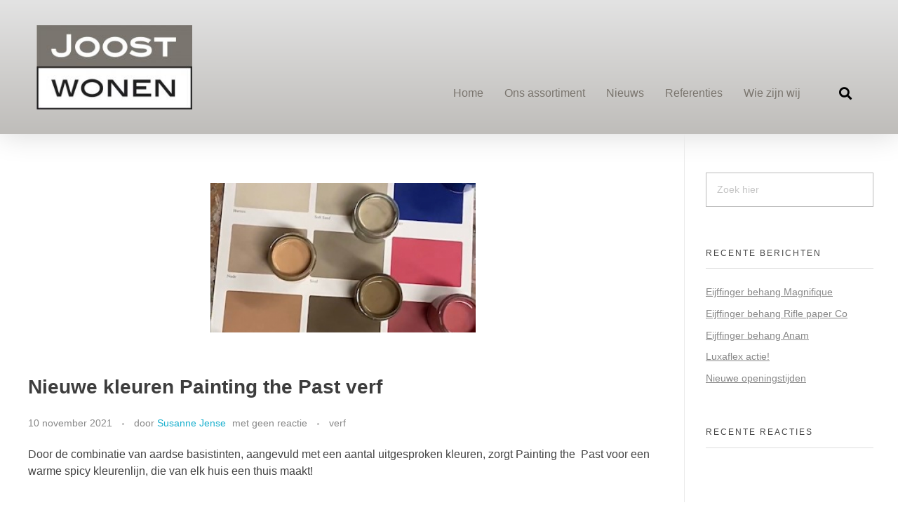

--- FILE ---
content_type: text/html; charset=UTF-8
request_url: https://joostwonen.nl/verf/nieuwe-kleuren-painting-the-past-verf/
body_size: 28141
content:
<!DOCTYPE html>
<!--[if IE 9 ]>   <html class="no-js oldie ie9 ie" lang="nl-NL" > <![endif]-->
<!--[if (gt IE 9)|!(IE)]><!--> <html class="no-js" lang="nl-NL" > <!--<![endif]-->
<head><meta charset="UTF-8" ><script>if(navigator.userAgent.match(/MSIE|Internet Explorer/i)||navigator.userAgent.match(/Trident\/7\..*?rv:11/i)){var href=document.location.href;if(!href.match(/[?&]nowprocket/)){if(href.indexOf("?")==-1){if(href.indexOf("#")==-1){document.location.href=href+"?nowprocket=1"}else{document.location.href=href.replace("#","?nowprocket=1#")}}else{if(href.indexOf("#")==-1){document.location.href=href+"&nowprocket=1"}else{document.location.href=href.replace("#","&nowprocket=1#")}}}}</script><script>(()=>{class RocketLazyLoadScripts{constructor(){this.v="2.0.4",this.userEvents=["keydown","keyup","mousedown","mouseup","mousemove","mouseover","mouseout","touchmove","touchstart","touchend","touchcancel","wheel","click","dblclick","input"],this.attributeEvents=["onblur","onclick","oncontextmenu","ondblclick","onfocus","onmousedown","onmouseenter","onmouseleave","onmousemove","onmouseout","onmouseover","onmouseup","onmousewheel","onscroll","onsubmit"]}async t(){this.i(),this.o(),/iP(ad|hone)/.test(navigator.userAgent)&&this.h(),this.u(),this.l(this),this.m(),this.k(this),this.p(this),this._(),await Promise.all([this.R(),this.L()]),this.lastBreath=Date.now(),this.S(this),this.P(),this.D(),this.O(),this.M(),await this.C(this.delayedScripts.normal),await this.C(this.delayedScripts.defer),await this.C(this.delayedScripts.async),await this.T(),await this.F(),await this.j(),await this.A(),window.dispatchEvent(new Event("rocket-allScriptsLoaded")),this.everythingLoaded=!0,this.lastTouchEnd&&await new Promise(t=>setTimeout(t,500-Date.now()+this.lastTouchEnd)),this.I(),this.H(),this.U(),this.W()}i(){this.CSPIssue=sessionStorage.getItem("rocketCSPIssue"),document.addEventListener("securitypolicyviolation",t=>{this.CSPIssue||"script-src-elem"!==t.violatedDirective||"data"!==t.blockedURI||(this.CSPIssue=!0,sessionStorage.setItem("rocketCSPIssue",!0))},{isRocket:!0})}o(){window.addEventListener("pageshow",t=>{this.persisted=t.persisted,this.realWindowLoadedFired=!0},{isRocket:!0}),window.addEventListener("pagehide",()=>{this.onFirstUserAction=null},{isRocket:!0})}h(){let t;function e(e){t=e}window.addEventListener("touchstart",e,{isRocket:!0}),window.addEventListener("touchend",function i(o){o.changedTouches[0]&&t.changedTouches[0]&&Math.abs(o.changedTouches[0].pageX-t.changedTouches[0].pageX)<10&&Math.abs(o.changedTouches[0].pageY-t.changedTouches[0].pageY)<10&&o.timeStamp-t.timeStamp<200&&(window.removeEventListener("touchstart",e,{isRocket:!0}),window.removeEventListener("touchend",i,{isRocket:!0}),"INPUT"===o.target.tagName&&"text"===o.target.type||(o.target.dispatchEvent(new TouchEvent("touchend",{target:o.target,bubbles:!0})),o.target.dispatchEvent(new MouseEvent("mouseover",{target:o.target,bubbles:!0})),o.target.dispatchEvent(new PointerEvent("click",{target:o.target,bubbles:!0,cancelable:!0,detail:1,clientX:o.changedTouches[0].clientX,clientY:o.changedTouches[0].clientY})),event.preventDefault()))},{isRocket:!0})}q(t){this.userActionTriggered||("mousemove"!==t.type||this.firstMousemoveIgnored?"keyup"===t.type||"mouseover"===t.type||"mouseout"===t.type||(this.userActionTriggered=!0,this.onFirstUserAction&&this.onFirstUserAction()):this.firstMousemoveIgnored=!0),"click"===t.type&&t.preventDefault(),t.stopPropagation(),t.stopImmediatePropagation(),"touchstart"===this.lastEvent&&"touchend"===t.type&&(this.lastTouchEnd=Date.now()),"click"===t.type&&(this.lastTouchEnd=0),this.lastEvent=t.type,t.composedPath&&t.composedPath()[0].getRootNode()instanceof ShadowRoot&&(t.rocketTarget=t.composedPath()[0]),this.savedUserEvents.push(t)}u(){this.savedUserEvents=[],this.userEventHandler=this.q.bind(this),this.userEvents.forEach(t=>window.addEventListener(t,this.userEventHandler,{passive:!1,isRocket:!0})),document.addEventListener("visibilitychange",this.userEventHandler,{isRocket:!0})}U(){this.userEvents.forEach(t=>window.removeEventListener(t,this.userEventHandler,{passive:!1,isRocket:!0})),document.removeEventListener("visibilitychange",this.userEventHandler,{isRocket:!0}),this.savedUserEvents.forEach(t=>{(t.rocketTarget||t.target).dispatchEvent(new window[t.constructor.name](t.type,t))})}m(){const t="return false",e=Array.from(this.attributeEvents,t=>"data-rocket-"+t),i="["+this.attributeEvents.join("],[")+"]",o="[data-rocket-"+this.attributeEvents.join("],[data-rocket-")+"]",s=(e,i,o)=>{o&&o!==t&&(e.setAttribute("data-rocket-"+i,o),e["rocket"+i]=new Function("event",o),e.setAttribute(i,t))};new MutationObserver(t=>{for(const n of t)"attributes"===n.type&&(n.attributeName.startsWith("data-rocket-")||this.everythingLoaded?n.attributeName.startsWith("data-rocket-")&&this.everythingLoaded&&this.N(n.target,n.attributeName.substring(12)):s(n.target,n.attributeName,n.target.getAttribute(n.attributeName))),"childList"===n.type&&n.addedNodes.forEach(t=>{if(t.nodeType===Node.ELEMENT_NODE)if(this.everythingLoaded)for(const i of[t,...t.querySelectorAll(o)])for(const t of i.getAttributeNames())e.includes(t)&&this.N(i,t.substring(12));else for(const e of[t,...t.querySelectorAll(i)])for(const t of e.getAttributeNames())this.attributeEvents.includes(t)&&s(e,t,e.getAttribute(t))})}).observe(document,{subtree:!0,childList:!0,attributeFilter:[...this.attributeEvents,...e]})}I(){this.attributeEvents.forEach(t=>{document.querySelectorAll("[data-rocket-"+t+"]").forEach(e=>{this.N(e,t)})})}N(t,e){const i=t.getAttribute("data-rocket-"+e);i&&(t.setAttribute(e,i),t.removeAttribute("data-rocket-"+e))}k(t){Object.defineProperty(HTMLElement.prototype,"onclick",{get(){return this.rocketonclick||null},set(e){this.rocketonclick=e,this.setAttribute(t.everythingLoaded?"onclick":"data-rocket-onclick","this.rocketonclick(event)")}})}S(t){function e(e,i){let o=e[i];e[i]=null,Object.defineProperty(e,i,{get:()=>o,set(s){t.everythingLoaded?o=s:e["rocket"+i]=o=s}})}e(document,"onreadystatechange"),e(window,"onload"),e(window,"onpageshow");try{Object.defineProperty(document,"readyState",{get:()=>t.rocketReadyState,set(e){t.rocketReadyState=e},configurable:!0}),document.readyState="loading"}catch(t){console.log("WPRocket DJE readyState conflict, bypassing")}}l(t){this.originalAddEventListener=EventTarget.prototype.addEventListener,this.originalRemoveEventListener=EventTarget.prototype.removeEventListener,this.savedEventListeners=[],EventTarget.prototype.addEventListener=function(e,i,o){o&&o.isRocket||!t.B(e,this)&&!t.userEvents.includes(e)||t.B(e,this)&&!t.userActionTriggered||e.startsWith("rocket-")||t.everythingLoaded?t.originalAddEventListener.call(this,e,i,o):(t.savedEventListeners.push({target:this,remove:!1,type:e,func:i,options:o}),"mouseenter"!==e&&"mouseleave"!==e||t.originalAddEventListener.call(this,e,t.savedUserEvents.push,o))},EventTarget.prototype.removeEventListener=function(e,i,o){o&&o.isRocket||!t.B(e,this)&&!t.userEvents.includes(e)||t.B(e,this)&&!t.userActionTriggered||e.startsWith("rocket-")||t.everythingLoaded?t.originalRemoveEventListener.call(this,e,i,o):t.savedEventListeners.push({target:this,remove:!0,type:e,func:i,options:o})}}J(t,e){this.savedEventListeners=this.savedEventListeners.filter(i=>{let o=i.type,s=i.target||window;return e!==o||t!==s||(this.B(o,s)&&(i.type="rocket-"+o),this.$(i),!1)})}H(){EventTarget.prototype.addEventListener=this.originalAddEventListener,EventTarget.prototype.removeEventListener=this.originalRemoveEventListener,this.savedEventListeners.forEach(t=>this.$(t))}$(t){t.remove?this.originalRemoveEventListener.call(t.target,t.type,t.func,t.options):this.originalAddEventListener.call(t.target,t.type,t.func,t.options)}p(t){let e;function i(e){return t.everythingLoaded?e:e.split(" ").map(t=>"load"===t||t.startsWith("load.")?"rocket-jquery-load":t).join(" ")}function o(o){function s(e){const s=o.fn[e];o.fn[e]=o.fn.init.prototype[e]=function(){return this[0]===window&&t.userActionTriggered&&("string"==typeof arguments[0]||arguments[0]instanceof String?arguments[0]=i(arguments[0]):"object"==typeof arguments[0]&&Object.keys(arguments[0]).forEach(t=>{const e=arguments[0][t];delete arguments[0][t],arguments[0][i(t)]=e})),s.apply(this,arguments),this}}if(o&&o.fn&&!t.allJQueries.includes(o)){const e={DOMContentLoaded:[],"rocket-DOMContentLoaded":[]};for(const t in e)document.addEventListener(t,()=>{e[t].forEach(t=>t())},{isRocket:!0});o.fn.ready=o.fn.init.prototype.ready=function(i){function s(){parseInt(o.fn.jquery)>2?setTimeout(()=>i.bind(document)(o)):i.bind(document)(o)}return"function"==typeof i&&(t.realDomReadyFired?!t.userActionTriggered||t.fauxDomReadyFired?s():e["rocket-DOMContentLoaded"].push(s):e.DOMContentLoaded.push(s)),o([])},s("on"),s("one"),s("off"),t.allJQueries.push(o)}e=o}t.allJQueries=[],o(window.jQuery),Object.defineProperty(window,"jQuery",{get:()=>e,set(t){o(t)}})}P(){const t=new Map;document.write=document.writeln=function(e){const i=document.currentScript,o=document.createRange(),s=i.parentElement;let n=t.get(i);void 0===n&&(n=i.nextSibling,t.set(i,n));const c=document.createDocumentFragment();o.setStart(c,0),c.appendChild(o.createContextualFragment(e)),s.insertBefore(c,n)}}async R(){return new Promise(t=>{this.userActionTriggered?t():this.onFirstUserAction=t})}async L(){return new Promise(t=>{document.addEventListener("DOMContentLoaded",()=>{this.realDomReadyFired=!0,t()},{isRocket:!0})})}async j(){return this.realWindowLoadedFired?Promise.resolve():new Promise(t=>{window.addEventListener("load",t,{isRocket:!0})})}M(){this.pendingScripts=[];this.scriptsMutationObserver=new MutationObserver(t=>{for(const e of t)e.addedNodes.forEach(t=>{"SCRIPT"!==t.tagName||t.noModule||t.isWPRocket||this.pendingScripts.push({script:t,promise:new Promise(e=>{const i=()=>{const i=this.pendingScripts.findIndex(e=>e.script===t);i>=0&&this.pendingScripts.splice(i,1),e()};t.addEventListener("load",i,{isRocket:!0}),t.addEventListener("error",i,{isRocket:!0}),setTimeout(i,1e3)})})})}),this.scriptsMutationObserver.observe(document,{childList:!0,subtree:!0})}async F(){await this.X(),this.pendingScripts.length?(await this.pendingScripts[0].promise,await this.F()):this.scriptsMutationObserver.disconnect()}D(){this.delayedScripts={normal:[],async:[],defer:[]},document.querySelectorAll("script[type$=rocketlazyloadscript]").forEach(t=>{t.hasAttribute("data-rocket-src")?t.hasAttribute("async")&&!1!==t.async?this.delayedScripts.async.push(t):t.hasAttribute("defer")&&!1!==t.defer||"module"===t.getAttribute("data-rocket-type")?this.delayedScripts.defer.push(t):this.delayedScripts.normal.push(t):this.delayedScripts.normal.push(t)})}async _(){await this.L();let t=[];document.querySelectorAll("script[type$=rocketlazyloadscript][data-rocket-src]").forEach(e=>{let i=e.getAttribute("data-rocket-src");if(i&&!i.startsWith("data:")){i.startsWith("//")&&(i=location.protocol+i);try{const o=new URL(i).origin;o!==location.origin&&t.push({src:o,crossOrigin:e.crossOrigin||"module"===e.getAttribute("data-rocket-type")})}catch(t){}}}),t=[...new Map(t.map(t=>[JSON.stringify(t),t])).values()],this.Y(t,"preconnect")}async G(t){if(await this.K(),!0!==t.noModule||!("noModule"in HTMLScriptElement.prototype))return new Promise(e=>{let i;function o(){(i||t).setAttribute("data-rocket-status","executed"),e()}try{if(navigator.userAgent.includes("Firefox/")||""===navigator.vendor||this.CSPIssue)i=document.createElement("script"),[...t.attributes].forEach(t=>{let e=t.nodeName;"type"!==e&&("data-rocket-type"===e&&(e="type"),"data-rocket-src"===e&&(e="src"),i.setAttribute(e,t.nodeValue))}),t.text&&(i.text=t.text),t.nonce&&(i.nonce=t.nonce),i.hasAttribute("src")?(i.addEventListener("load",o,{isRocket:!0}),i.addEventListener("error",()=>{i.setAttribute("data-rocket-status","failed-network"),e()},{isRocket:!0}),setTimeout(()=>{i.isConnected||e()},1)):(i.text=t.text,o()),i.isWPRocket=!0,t.parentNode.replaceChild(i,t);else{const i=t.getAttribute("data-rocket-type"),s=t.getAttribute("data-rocket-src");i?(t.type=i,t.removeAttribute("data-rocket-type")):t.removeAttribute("type"),t.addEventListener("load",o,{isRocket:!0}),t.addEventListener("error",i=>{this.CSPIssue&&i.target.src.startsWith("data:")?(console.log("WPRocket: CSP fallback activated"),t.removeAttribute("src"),this.G(t).then(e)):(t.setAttribute("data-rocket-status","failed-network"),e())},{isRocket:!0}),s?(t.fetchPriority="high",t.removeAttribute("data-rocket-src"),t.src=s):t.src="data:text/javascript;base64,"+window.btoa(unescape(encodeURIComponent(t.text)))}}catch(i){t.setAttribute("data-rocket-status","failed-transform"),e()}});t.setAttribute("data-rocket-status","skipped")}async C(t){const e=t.shift();return e?(e.isConnected&&await this.G(e),this.C(t)):Promise.resolve()}O(){this.Y([...this.delayedScripts.normal,...this.delayedScripts.defer,...this.delayedScripts.async],"preload")}Y(t,e){this.trash=this.trash||[];let i=!0;var o=document.createDocumentFragment();t.forEach(t=>{const s=t.getAttribute&&t.getAttribute("data-rocket-src")||t.src;if(s&&!s.startsWith("data:")){const n=document.createElement("link");n.href=s,n.rel=e,"preconnect"!==e&&(n.as="script",n.fetchPriority=i?"high":"low"),t.getAttribute&&"module"===t.getAttribute("data-rocket-type")&&(n.crossOrigin=!0),t.crossOrigin&&(n.crossOrigin=t.crossOrigin),t.integrity&&(n.integrity=t.integrity),t.nonce&&(n.nonce=t.nonce),o.appendChild(n),this.trash.push(n),i=!1}}),document.head.appendChild(o)}W(){this.trash.forEach(t=>t.remove())}async T(){try{document.readyState="interactive"}catch(t){}this.fauxDomReadyFired=!0;try{await this.K(),this.J(document,"readystatechange"),document.dispatchEvent(new Event("rocket-readystatechange")),await this.K(),document.rocketonreadystatechange&&document.rocketonreadystatechange(),await this.K(),this.J(document,"DOMContentLoaded"),document.dispatchEvent(new Event("rocket-DOMContentLoaded")),await this.K(),this.J(window,"DOMContentLoaded"),window.dispatchEvent(new Event("rocket-DOMContentLoaded"))}catch(t){console.error(t)}}async A(){try{document.readyState="complete"}catch(t){}try{await this.K(),this.J(document,"readystatechange"),document.dispatchEvent(new Event("rocket-readystatechange")),await this.K(),document.rocketonreadystatechange&&document.rocketonreadystatechange(),await this.K(),this.J(window,"load"),window.dispatchEvent(new Event("rocket-load")),await this.K(),window.rocketonload&&window.rocketonload(),await this.K(),this.allJQueries.forEach(t=>t(window).trigger("rocket-jquery-load")),await this.K(),this.J(window,"pageshow");const t=new Event("rocket-pageshow");t.persisted=this.persisted,window.dispatchEvent(t),await this.K(),window.rocketonpageshow&&window.rocketonpageshow({persisted:this.persisted})}catch(t){console.error(t)}}async K(){Date.now()-this.lastBreath>45&&(await this.X(),this.lastBreath=Date.now())}async X(){return document.hidden?new Promise(t=>setTimeout(t)):new Promise(t=>requestAnimationFrame(t))}B(t,e){return e===document&&"readystatechange"===t||(e===document&&"DOMContentLoaded"===t||(e===window&&"DOMContentLoaded"===t||(e===window&&"load"===t||e===window&&"pageshow"===t)))}static run(){(new RocketLazyLoadScripts).t()}}RocketLazyLoadScripts.run()})();</script>
        
        <meta http-equiv="X-UA-Compatible" content="IE=edge">
        <!-- devices setting -->
        <meta name="viewport"   content="initial-scale=1,user-scalable=no,width=device-width">

<!-- outputs by wp_head -->
<meta name='robots' content='index, follow, max-image-preview:large, max-snippet:-1, max-video-preview:-1' />

	<!-- This site is optimized with the Yoast SEO plugin v26.5 - https://yoast.com/wordpress/plugins/seo/ -->
	<title>Nieuwe kleuren Painting the Past verf - Joost Wonen</title>
<style id="rocket-critical-css">article,aside,header,main,nav,section{display:block}a{background-color:transparent}h1{font-size:2em;margin:0.67em 0}img{border:0}input{color:inherit;font:inherit;margin:0}input[type="submit"]{-webkit-appearance:button}input::-moz-focus-inner{border:0;padding:0}input{line-height:normal}input[type="search"]{-webkit-appearance:textfield;box-sizing:content-box}input[type="search"]::-webkit-search-cancel-button,input[type="search"]::-webkit-search-decoration{-webkit-appearance:none}html{overflow-y:scroll;min-height:100%;font-size:100.01%;-webkit-overflow-scrolling:touch;-webkit-text-size-adjust:100%;-ms-text-size-adjust:100%}*{box-sizing:border-box}body{font-family:-apple-system,BlinkMacSystemFont,"Segoe UI",Roboto,Oxygen-Sans,Ubuntu,Cantarell,"Helvetica Neue",sans-serif;font-size:100%;line-height:1.5;font-style:normal;min-height:100%;margin:0;background:#eee}body,input{color:#444;-webkit-font-smoothing:antialiased;text-rendering:optimizelegibility}a{text-decoration:none;border:none;padding:0;margin:0}a img{display:block;border:none;padding:0;margin:0}h1,h3{font-style:normal;font-family:"Georgia",Helvetica,sans-serif;letter-spacing:0;font-weight:600;margin-top:.2em;text-rendering:optimizeSpeed}h1{font-size:3.3125em;line-height:1.2;margin-bottom:.4em}h3{font-size:1.6875em;line-height:1.8;margin-bottom:.6em}.aux-container:after{content:"";display:table;clear:both}.aux-container{width:100%;margin:0 auto}img{image-rendering:-webkit-optimizeSpeed;max-width:100%;height:auto}img{vertical-align:middle}ul{margin-bottom:1em;margin-left:0;padding:0;border:none}ul ul{margin:0.3em 0 0.3em 2.7em;font-size:97%}ul ul li{margin-bottom:.8em}li{margin-bottom:1em;line-height:1.5;border-color:#ccc;border-width:1px}ul{list-style:none outside}input[type="submit"]{padding:20px 35px;font-size:0.8125em;font-weight:700}input[type="submit"]{border-radius:0}input[type="submit"]{font-weight:600;display:inline-block;position:relative;line-height:100%;margin-bottom:1em;border:none;overflow:hidden;z-index:1}input[type="text"]{font-size:100%;padding:0.625em 0.75em}input[type="text"]{border:solid 1px #bbb;background:transparent}input[type="text"]:-moz-placeholder{color:#C5C5C5}input[type="text"]::-moz-placeholder{color:#C5C5C5}input[type="text"]:-ms-input-placeholder{color:#C5C5C5}input[type="text"]::-webkit-input-placeholder{color:#C5C5C5}@font-face{font-display:swap;font-family:"auxin-front";src:url(https://joostwonen.nl/wp-content/themes/phlox/css/fonts/fontastic/auxicon/auxin-front.eot);src:url(https://joostwonen.nl/wp-content/themes/phlox/css/fonts/fontastic/auxicon/auxin-front.eot?#iefix) format("embedded-opentype"),url(https://joostwonen.nl/wp-content/themes/phlox/css/fonts/fontastic/auxicon/auxin-front.woff) format("woff"),url(https://joostwonen.nl/wp-content/themes/phlox/css/fonts/fontastic/auxicon/auxin-front.ttf) format("truetype"),url(https://joostwonen.nl/wp-content/themes/phlox/css/fonts/fontastic/auxicon/auxin-front.svg#auxin-front) format("svg");font-weight:normal;font-style:normal}[class*=" auxicon-"]:before{font-family:"auxin-front"!important;font-style:normal!important;font-weight:normal!important;font-variant:normal!important;text-transform:none!important;speak:none;line-height:1;-webkit-font-smoothing:antialiased;-moz-osx-font-smoothing:grayscale}.auxicon-search-4:before{content:"\e1d0"}.aux-svg-arrow{background-image:url(https://joostwonen.nl/wp-content/themes/phlox/css/images/svg/symbols.svg);background-repeat:no-repeat;display:block}.aux-svg-arrow.aux-h-small-up{background-position:-80px -433px;width:10px;height:12px}.aux-svg-arrow.aux-h-small-up.aux-white{background-position:-258px -433px}.aux-cross-symbol::after,.aux-cross-symbol::before{content:"";position:absolute;display:block;height:1px;width:100%;background-color:#333}.aux-cross-symbol::after{transform:rotate(90deg)}.aux-cross-symbol::after{transform:rotate(-45deg)}.aux-cross-symbol::before{transform:rotate(45deg)}body{font-family:"Raleway",arial,sans-serif;background-color:white}body:before{content:' ';position:fixed;width:100%;z-index:1}#inner-body{position:relative;z-index:3;background-color:white}.aux-territory{width:100%;margin-left:auto;margin-right:auto}.aux-container{margin:0 auto}.aux-wrapper{width:100%;margin-left:auto;margin-right:auto}.aux-primary{position:relative;min-height:350px}.aux-full-width #inner-body{overflow-x:hidden}.aux-resp.aux-hd .aux-fold{width:auto;max-width:1270px}.aux-fold{padding-right:35px;padding-left:35px}h1,h3{font-family:"Raleway",arial,sans-serif}a{color:#1bb0ce}.aux-cart-wrapper{display:table}.aux-cart-wrapper.aux-offcart-content{float:left;width:100%}.aux-search-section{line-height:100%}.aux-sidebar .sidebar-inner{padding:3.4375em 1.875em}.aux-sidebar ul li a{color:#888;font-weight:500;text-decoration:underline}.aux-sidebar-primary{width:300px;position:relative;z-index:4}.aux-primary{position:relative;z-index:5;width:100%}.aux-content-top-margin .aux-primary{padding-top:4.375em}.aux-sidebar-style-border.right-sidebar .aux-sidebar-primary{border-left:1px solid #EAEAEA}.right-sidebar>.aux-wrapper>.aux-container{padding-right:300px}.right-sidebar .aux-primary{float:left;padding-right:38px}.right-sidebar .aux-sidebar-primary{float:right;margin-right:-300px}@media screen and (min-width:768px) and (max-width:1023px){.aux-resp .aux-sidebar-primary{width:240px}.aux-resp .right-sidebar>.aux-wrapper>.aux-container{padding-right:240px}.aux-resp .right-sidebar .aux-sidebar-primary{margin-right:-240px}}@media screen and (max-width:767px){.aux-resp{background-image:none}.aux-resp .right-sidebar .aux-primary,.aux-resp .right-sidebar .aux-sidebar{width:100%;margin-right:auto;margin-left:auto}.aux-resp .right-sidebar>.aux-wrapper>.aux-fold{padding-right:35px;padding-left:35px}.aux-resp .right-sidebar .aux-primary{padding-right:0}.aux-resp .aux-sidebar{border-top:1px solid #EAEAEA;padding-top:2em}.aux-resp .aux-sidebar .sidebar-inner{padding-right:0;padding-left:0}.aux-resp .aux-sidebar-style-border.right-sidebar .aux-sidebar-primary{border-left:none}}.aux-media-frame.aux-media-image{display:block;position:relative;overflow:hidden;max-width:100%;text-align:center}.aux-media-frame.aux-media-image img{height:auto;display:block;margin-left:auto;margin-right:auto;margin-top:0;margin-bottom:0}.aux-goto-top-btn{display:none;position:fixed;bottom:30px;right:30px;z-index:140;transform:translateY(150px)}.aux-goto-top-btn .aux-arrow-nav.aux-outline{width:35px;height:35px;background-color:white}@media screen and (min-width:700px){.aux-goto-top-btn{right:50px}}.aux-fs-popup{display:none;position:fixed;top:0;left:0;width:100%;height:100%;background-color:rgba(255,255,255,0.98);z-index:110000;overflow:hidden;transform:translate3d(0,0,1px)}.aux-fs-popup:after,.aux-fs-popup:before{content:'';position:absolute;width:100%;height:100%;top:0}.aux-fs-popup:before{z-index:2}.aux-fs-popup:after{z-index:1;background-size:cover}.aux-fs-popup>*{z-index:4}.aux-fs-popup .aux-panel-close{position:absolute;right:0;width:30px;height:30px;border:solid 1px #707070;border-radius:50%;margin:15px;padding:6px;z-index:200}.aux-fs-popup .aux-panel-close .aux-cross-symbol{width:100%;height:100%;top:8px;position:relative}@media screen and (max-width:1024px){.aux-fs-popup .aux-panel-close{right:unset;left:calc(50% - 30px)}}.aux-fs-popup .aux-fs-menu{position:relative}.aux-fs-popup .aux-fs-menu{top:50%;margin:0 auto;max-height:100%;overflow-y:auto;-webkit-overflow-scrolling:touch;transform:translateY(-50%)}.aux-fs-popup .aux-fs-search{display:none}.aux-search-overlay .aux-search-field{position:relative;top:50%;margin:0 auto;height:100%;overflow-y:hidden;text-align:center}.aux-search-overlay .aux-search-form form{width:80%;max-width:960px;display:flex;margin:0 auto;align-items:center;justify-content:center}.aux-search-overlay .aux-search-form form .aux-search-field{max-width:none;padding:0;width:100%;height:100%;text-align:left;font-weight:600;font-size:28px;border:none}.aux-search-overlay .aux-search-form form .aux-search-field:-moz-placeholder{color:#AEAEAE}.aux-search-overlay .aux-search-form form .aux-search-field::-moz-placeholder{color:#AEAEAE}.aux-search-overlay .aux-search-form form .aux-search-field:-ms-input-placeholder{color:#AEAEAE}.aux-search-overlay .aux-search-form form .aux-search-field::-webkit-input-placeholder{color:#AEAEAE}.aux-search-overlay .aux-search-form form .aux-search-input-form{display:flex;border-bottom:2px solid #707070;width:100%;z-index:2}@media screen and (max-width:767px){.aux-search-overlay .aux-search-form form .aux-search-input-form input{order:2}}.aux-search-overlay .aux-search-form form .aux-submit-icon-container:before{color:#707070!important}.aux-search-overlay .aux-search-form form .aux-submit-icon-container{position:relative;color:#3D3D3D;right:unset;font-size:22px}@media screen and (max-width:479px){.aux-search-overlay .aux-search-form form{width:80%}}.aux-search-overlay.has-ajax-form .aux-search-field{top:38%}.aux-search-section .aux-search-form .aux-search-field{margin-right:unset}.aux-search-section .aux-search-form .aux-iconic-search-submit{height:60px}.aux-search-section .aux-search-form .aux-search-submit{margin:10px}.aux-offcanvas-menu{position:fixed;top:0;left:0;height:100vh;width:250px;background:#FFFFFF;box-shadow:4px 0 0 rgba(34,34,34,0.1);z-index:150000;transform:translateX(-120%)}.aux-offcanvas-menu .offcanvas-content{width:100%;height:calc(100% - 130px);overflow-y:auto}.aux-offcanvas-menu .aux-close{position:relative;width:16px;height:40px;padding-top:20px;float:right;margin:10px 20px}.aux-offcanvas-menu.aux-offcanvas-cart{width:300px}.aux-offcanvas-menu.aux-offcanvas-cart .offcanvas-header{position:relative;left:20px;top:20px;display:inline-block}.elementor-section-boxed .elementor-row{width:auto;min-width:100%}.elementor-widget-container:before,.elementor-widget-container:after,.elementor-section .elementor-container:before,.elementor-section .elementor-container:after{content:''}@media screen and (max-width:1023px){.elementor-section .elementor-container{flex-flow:nowrap}}.aux-arrow-nav{position:relative;transform:translateZ(0);background-color:#3d3d3d;width:36px;height:36px;overflow:hidden}.aux-arrow-nav.aux-outline{box-shadow:0 0 0 1px #3d3d3d inset;background-color:transparent}.aux-arrow-nav.aux-outline .aux-overlay::after{background-color:#3d3d3d}.aux-arrow-nav.aux-round{border-radius:50%;width:73px;height:73px}.aux-arrow-nav.aux-round .aux-overlay{width:105%}.aux-arrow-nav .aux-svg-arrow{position:absolute;top:50%;left:50%;transform:translate(-50%,-50%)}.aux-arrow-nav .aux-overlay{position:absolute;width:150%;top:50%;left:50%;transform:translate(-50%,-50%) scale(0,0)}.aux-arrow-nav .aux-overlay::after{position:relative;content:'';border-radius:50%;display:block;padding-top:100%;background-color:#636363}.aux-arrow-nav .aux-hover-arrow{opacity:0}.aux-arrow-nav.aux-hover-slide .aux-hover-arrow[class*="up"]{transform:translate(-50%,50%)}input[type="text"]{padding:1.1em;max-width:400px;width:100%}input[type="submit"]{padding:12px 32px;margin-right:5px;background-color:#3D3D3D;color:white;vertical-align:top;font-size:0.8125em;font-weight:600;text-transform:uppercase}.aux-search-form .aux-search-field{height:46px;float:left;margin-right:2px}.aux-search-form.aux-iconic-search .aux-search-field{padding-right:40px}.aux-search-form form{display:inline-block;position:relative}.aux-search-form .aux-submit-icon-container{position:absolute;color:#BBB;right:5px;height:100%}.aux-search-form .aux-submit-icon-container::before{position:absolute;width:100%;top:50%;vertical-align:middle;display:inline-block;font-size:1.4em;font-family:"auxin-front";color:inherit;text-align:center;speak:none;transform:translateY(-50%)}.aux-search-form .aux-iconic-search-submit{width:40px;height:80px;margin:0;padding:0;text-indent:10em;overflow:hidden;background:transparent}.aux-search-form .aux-search-submit{height:40px;float:left}.aux-media-image{position:relative}aside .aux-widget-area{margin-bottom:0}.widget-container ul li{margin-bottom:0;word-break:break-word}.widget-container a{color:inherit}aside .widget-container{margin-top:4.0625em;font-size:0.875em}aside .widget-container:first-child{margin-top:0}aside .widget-title{padding:0 0 1.0625em;margin-bottom:1.875em;margin-top:0;border-bottom:1px #DEDEDE solid;text-transform:uppercase;font-size:0.75rem;font-weight:normal;letter-spacing:2px;line-height:150%}@media screen and (max-width:479px){.aux-resp .widget-title{text-align:center}}@media screen and (max-width:767px){aside .aux-widget-area{margin-top:2.5em}aside .aux-widget-area:first-child{margin-top:0}}.widget_recent_entries ul>li{margin-bottom:0.7em;font-weight:600}.widget_search form{margin:0}.widget_search .field{width:100%}.widget_search .submit{display:none}.hentry{position:relative;min-height:130px}.hentry:after{content:"";display:table;clear:both}.hentry .entry-format{display:none}.hentry .entry-media{margin-bottom:3.5625em}.hentry .entry-main{margin-bottom:4.375em}.hentry .entry-title{position:relative;margin:0;color:#3D3D3D;font-weight:600;font-size:2.3em;line-height:150%;word-break:break-word}.hentry .entry-header{position:relative;display:block;height:auto;margin-bottom:1.3em}.aux-has-sidebar .aux-primary .hentry .entry-title{font-size:1.75em}.hentry .entry-info [class^="entry-"]~[class^="entry-"]:before,.hentry .entry-info .entry-tax a::after{content:""!important;position:relative;top:0;display:inline-block;width:3px;height:3px;border-radius:50%;margin:0 10px;vertical-align:middle;background-color:#BBB}.hentry .entry-info>div{display:inline-block}.hentry .entry-info .entry-date{display:inline}.hentry .entry-info .entry-tax a{color:inherit;display:inline-block}.hentry .entry-info .entry-tax a:last-child::after{display:none}.hentry .entry-info{margin-bottom:1.5625em;color:#888;font-size:0.88em}.hentry .entry-info .entry-author .vcard{margin-right:5px}.hentry .entry-info .entry-author+.entry-comments:before{display:none}@font-face{font-display:swap;font-family:eicons;src:url(https://joostwonen.nl/wp-content/plugins/elementor/assets/lib/eicons/fonts/eicons.eot?5.13.0);src:url(https://joostwonen.nl/wp-content/plugins/elementor/assets/lib/eicons/fonts/eicons.eot?5.13.0#iefix) format("embedded-opentype"),url(https://joostwonen.nl/wp-content/plugins/elementor/assets/lib/eicons/fonts/eicons.woff2?5.13.0) format("woff2"),url(https://joostwonen.nl/wp-content/plugins/elementor/assets/lib/eicons/fonts/eicons.woff?5.13.0) format("woff"),url(https://joostwonen.nl/wp-content/plugins/elementor/assets/lib/eicons/fonts/eicons.ttf?5.13.0) format("truetype"),url(https://joostwonen.nl/wp-content/plugins/elementor/assets/lib/eicons/fonts/eicons.svg?5.13.0#eicon) format("svg");font-weight:400;font-style:normal}[class*=" eicon-"],[class^=eicon]{display:inline-block;font-family:eicons;font-size:inherit;font-weight:400;font-style:normal;font-variant:normal;line-height:1;text-rendering:auto;-webkit-font-smoothing:antialiased;-moz-osx-font-smoothing:grayscale}.eicon-menu-bar:before{content:'\e816'}.eicon-close:before{content:'\e87f'}.elementor-column-gap-default>.elementor-row>.elementor-column>.elementor-element-populated{padding:10px}@media (max-width:767px){.elementor-column{width:100%}}.dialog-close-button{position:absolute;margin-top:15px;right:15px;font-size:15px;line-height:1}.dialog-close-button:not(:hover){opacity:.4}.elementor-screen-only{position:absolute;top:-10000em;width:1px;height:1px;margin:-1px;padding:0;overflow:hidden;clip:rect(0,0,0,0);border:0}.elementor{-webkit-hyphens:manual;-ms-hyphens:manual;hyphens:manual}.elementor *,.elementor :after,.elementor :before{-webkit-box-sizing:border-box;box-sizing:border-box}.elementor a{-webkit-box-shadow:none;box-shadow:none;text-decoration:none}.elementor img{height:auto;max-width:100%;border:none;-webkit-border-radius:0;border-radius:0;-webkit-box-shadow:none;box-shadow:none}:root{--page-title-display:block}h1.entry-title{display:var(--page-title-display)}.elementor-section{position:relative}.elementor-section .elementor-container{display:-webkit-box;display:-ms-flexbox;display:flex;margin-right:auto;margin-left:auto;position:relative}@media (max-width:1024px){.elementor-section .elementor-container{-ms-flex-wrap:wrap;flex-wrap:wrap}}.elementor-section.elementor-section-boxed>.elementor-container{max-width:1140px}.elementor-row{width:100%;display:-webkit-box;display:-ms-flexbox;display:flex}@media (max-width:1024px){.elementor-row{-ms-flex-wrap:wrap;flex-wrap:wrap}}.elementor-widget-wrap{position:relative;width:100%;-ms-flex-wrap:wrap;flex-wrap:wrap;-ms-flex-line-pack:start;align-content:flex-start}.elementor:not(.elementor-bc-flex-widget) .elementor-widget-wrap{display:-webkit-box;display:-ms-flexbox;display:flex}.elementor-widget-wrap>.elementor-element{width:100%}.elementor-widget{position:relative}.elementor-column{min-height:1px}.elementor-column,.elementor-column-wrap{position:relative;display:-webkit-box;display:-ms-flexbox;display:flex}.elementor-column-wrap{width:100%}@media (min-width:768px){.elementor-column.elementor-col-33{width:33.333%}}@media (max-width:767px){.elementor-column{width:100%}}@media (min-width:1025px){#elementor-device-mode:after{content:"desktop"}}@media (min-width:-1px){#elementor-device-mode:after{content:"widescreen"}}@media (max-width:-1px){#elementor-device-mode:after{content:"laptop";content:"tablet_extra"}}@media (max-width:1024px){#elementor-device-mode:after{content:"tablet"}}@media (max-width:-1px){#elementor-device-mode:after{content:"mobile_extra"}}@media (max-width:767px){#elementor-device-mode:after{content:"mobile"}}[class*=" eicon-"],[class^=eicon]{display:inline-block;font-family:eicons;font-size:inherit;font-weight:400;font-style:normal;font-variant:normal;line-height:1;text-rendering:auto;-webkit-font-smoothing:antialiased;-moz-osx-font-smoothing:grayscale}.eicon-menu-bar:before{content:"\e816"}.eicon-close:before{content:"\e87f"}.elementor-widget-image{text-align:center}.elementor-widget-image a{display:inline-block}.elementor-widget-image img{vertical-align:middle;display:inline-block}.elementor-kit-1351{--e-global-color-primary:#79746D;--e-global-color-secondary:#FFFAF6;--e-global-color-text:#79746D;--e-global-color-accent:#4D4A46;--e-global-typography-primary-font-family:"Roboto";--e-global-typography-primary-font-weight:600;--e-global-typography-secondary-font-family:"Roboto Slab";--e-global-typography-secondary-font-weight:400;--e-global-typography-text-font-family:"Roboto";--e-global-typography-text-font-weight:400;--e-global-typography-accent-font-family:"Roboto";--e-global-typography-accent-font-weight:500}.elementor-section.elementor-section-boxed>.elementor-container{max-width:1140px}h1.entry-title{display:var(--page-title-display)}@media (max-width:1024px){.elementor-section.elementor-section-boxed>.elementor-container{max-width:1024px}}@media (max-width:767px){.elementor-section.elementor-section-boxed>.elementor-container{max-width:767px}}.aux-hd .elementor-section.elementor-section-boxed>.elementor-container,.aux-hd:not(.elementor-page) .elementor-section-boxed>.elementor-container{width:auto;max-width:1200px}.elementor-location-header:before{content:"";display:table;clear:both}.elementor-search-form{display:block}.elementor-search-form input[type=search]{margin:0;border:0;padding:0;display:inline-block;vertical-align:middle;white-space:normal;background:none;line-height:1;min-width:0;font-size:15px;-webkit-appearance:none;-moz-appearance:none}.elementor-search-form__container{display:-webkit-box;display:-ms-flexbox;display:flex;overflow:hidden;border:0 solid transparent;min-height:50px}.elementor-search-form__container:not(.elementor-search-form--full-screen){background:#eceeef}.elementor-search-form__input{-ms-flex-preferred-size:100%;flex-basis:100%;color:#55595c}.elementor-search-form__input::-webkit-input-placeholder{color:inherit;font-family:inherit;opacity:.6}.elementor-search-form__input:-ms-input-placeholder{color:inherit;font-family:inherit;opacity:.6}.elementor-search-form__input:-moz-placeholder,.elementor-search-form__input::-moz-placeholder{color:inherit;font-family:inherit;opacity:.6}.elementor-search-form__input::-ms-input-placeholder{color:inherit;font-family:inherit;opacity:.6}.elementor-search-form--skin-full_screen .elementor-search-form input[type=search].elementor-search-form__input{font-size:50px;text-align:center;border:solid #fff;border-width:0 0 1px;line-height:1.5;color:#fff}.elementor-search-form--skin-full_screen .elementor-search-form__toggle{display:inline-block;vertical-align:middle;color:var(--e-search-form-toggle-color,#494c4f);font-size:var(--e-search-form-toggle-size,33px)}.elementor-search-form--skin-full_screen .elementor-search-form__toggle i{position:relative;display:block;width:var(--e-search-form-toggle-size,33px);height:var(--e-search-form-toggle-size,33px);background-color:var(--e-search-form-toggle-background-color,rgba(0,0,0,.05));border:var(--e-search-form-toggle-border-width,0) solid var(--e-search-form-toggle-color,#494c4f);border-radius:var(--e-search-form-toggle-border-radius,3px)}.elementor-search-form--skin-full_screen .elementor-search-form__toggle i:before{position:absolute;left:50%;top:50%;-webkit-transform:translate(-50%,-50%);-ms-transform:translate(-50%,-50%);transform:translate(-50%,-50%)}.elementor-search-form--skin-full_screen .elementor-search-form__toggle i:before{font-size:var(--e-search-form-toggle-icon-size,.55em)}.elementor-search-form--skin-full_screen .elementor-search-form__container{-webkit-box-align:center;-ms-flex-align:center;align-items:center;position:fixed;z-index:9998;top:0;left:0;right:0;bottom:0;height:100vh;padding:0 15%;background-color:rgba(0,0,0,.8)}.elementor-search-form--skin-full_screen .elementor-search-form__container:not(.elementor-search-form--full-screen){overflow:hidden;opacity:0;-webkit-transform:scale(0);-ms-transform:scale(0);transform:scale(0)}.elementor-search-form--skin-full_screen .elementor-search-form__container:not(.elementor-search-form--full-screen) .dialog-lightbox-close-button{display:none}.elementor-item:after,.elementor-item:before{display:block;position:absolute}.elementor-item:not(:hover):not(:focus):not(.elementor-item-active):not(.highlighted):after,.elementor-item:not(:hover):not(:focus):not(.elementor-item-active):not(.highlighted):before{opacity:0}.e--pointer-underline .elementor-item:after,.e--pointer-underline .elementor-item:before{height:3px;width:100%;left:0;background-color:#55595c;z-index:2}.e--pointer-underline .elementor-item:after{content:"";bottom:0}.elementor-nav-menu--main .elementor-nav-menu a{padding:13px 20px}.elementor-nav-menu--main .elementor-nav-menu ul{position:absolute;width:12em;border-width:0;border-style:solid;padding:0}.elementor-nav-menu--layout-horizontal{display:-webkit-box;display:-ms-flexbox;display:flex}.elementor-nav-menu--layout-horizontal .elementor-nav-menu{display:-webkit-box;display:-ms-flexbox;display:flex;-ms-flex-wrap:wrap;flex-wrap:wrap}.elementor-nav-menu--layout-horizontal .elementor-nav-menu a{white-space:nowrap;-webkit-box-flex:1;-ms-flex-positive:1;flex-grow:1}.elementor-nav-menu--layout-horizontal .elementor-nav-menu>li{display:-webkit-box;display:-ms-flexbox;display:flex}.elementor-nav-menu--layout-horizontal .elementor-nav-menu>li ul{top:100%!important}.elementor-nav-menu--layout-horizontal .elementor-nav-menu>li:not(:first-child)>a{-webkit-margin-start:var(--e-nav-menu-horizontal-menu-item-margin);margin-inline-start:var(--e-nav-menu-horizontal-menu-item-margin)}.elementor-nav-menu--layout-horizontal .elementor-nav-menu>li:not(:first-child)>ul{left:var(--e-nav-menu-horizontal-menu-item-margin)!important}.elementor-nav-menu--layout-horizontal .elementor-nav-menu>li:not(:last-child)>a{-webkit-margin-end:var(--e-nav-menu-horizontal-menu-item-margin);margin-inline-end:var(--e-nav-menu-horizontal-menu-item-margin)}.elementor-nav-menu--layout-horizontal .elementor-nav-menu>li:not(:last-child):after{content:var(--e-nav-menu-divider-content,none);height:var(--e-nav-menu-divider-height,35%);border-left:var(--e-nav-menu-divider-width,2px) var(--e-nav-menu-divider-style,solid) var(--e-nav-menu-divider-color,#000);border-bottom-color:var(--e-nav-menu-divider-color,#000);border-right-color:var(--e-nav-menu-divider-color,#000);border-top-color:var(--e-nav-menu-divider-color,#000);-ms-flex-item-align:center;align-self:center}.elementor-nav-menu__align-right .elementor-nav-menu{margin-left:auto}.elementor-nav-menu__align-right .elementor-nav-menu{-webkit-box-pack:end;-ms-flex-pack:end;justify-content:flex-end}.elementor-widget-nav-menu .elementor-widget-container{display:-webkit-box;display:-ms-flexbox;display:flex;-webkit-box-orient:vertical;-webkit-box-direction:normal;-ms-flex-direction:column;flex-direction:column}.elementor-nav-menu{position:relative;z-index:2}.elementor-nav-menu:after{content:"\00a0";display:block;height:0;font:0/0 serif;clear:both;visibility:hidden;overflow:hidden}.elementor-nav-menu,.elementor-nav-menu li,.elementor-nav-menu ul{display:block;list-style:none;margin:0;padding:0;line-height:normal}.elementor-nav-menu ul{display:none}.elementor-nav-menu a,.elementor-nav-menu li{position:relative}.elementor-nav-menu li{border-width:0}.elementor-nav-menu a{display:-webkit-box;display:-ms-flexbox;display:flex;-webkit-box-align:center;-ms-flex-align:center;align-items:center}.elementor-nav-menu a{padding:10px 20px;line-height:20px}.elementor-menu-toggle{display:-webkit-box;display:-ms-flexbox;display:flex;-webkit-box-align:center;-ms-flex-align:center;align-items:center;-webkit-box-pack:center;-ms-flex-pack:center;justify-content:center;font-size:22px;padding:.25em;border:0 solid;border-radius:3px;background-color:rgba(0,0,0,.05);color:#494c4f}.elementor-menu-toggle:not(.elementor-active) .elementor-menu-toggle__icon--close{display:none}.elementor-nav-menu--dropdown{background-color:#fff;font-size:13px}.elementor-nav-menu--dropdown.elementor-nav-menu__container{margin-top:10px;-webkit-transform-origin:top;-ms-transform-origin:top;transform-origin:top;overflow:auto}.elementor-nav-menu--dropdown.elementor-nav-menu__container .elementor-sub-item{font-size:.85em}.elementor-nav-menu--dropdown a{color:#494c4f}ul.elementor-nav-menu--dropdown a{text-shadow:none;border-left:8px solid transparent}.elementor-nav-menu__text-align-center .elementor-nav-menu--dropdown .elementor-nav-menu a{-webkit-box-pack:center;-ms-flex-pack:center;justify-content:center}.elementor-nav-menu--toggle .elementor-menu-toggle:not(.elementor-active)+.elementor-nav-menu__container{-webkit-transform:scaleY(0);-ms-transform:scaleY(0);transform:scaleY(0);max-height:0}.elementor-nav-menu--stretch .elementor-nav-menu__container.elementor-nav-menu--dropdown{position:absolute;z-index:9997}@media (min-width:1025px){.elementor-nav-menu--dropdown-tablet .elementor-menu-toggle,.elementor-nav-menu--dropdown-tablet .elementor-nav-menu--dropdown{display:none}}@media (max-width:1024px){.elementor-nav-menu--dropdown-tablet .elementor-nav-menu--main{display:none}}.elementor-20 .elementor-element.elementor-element-1775373>.elementor-container>.elementor-row>.elementor-column>.elementor-column-wrap>.elementor-widget-wrap{align-content:center;align-items:center}.elementor-20 .elementor-element.elementor-element-1775373:not(.elementor-motion-effects-element-type-background){background-color:transparent;background-image:linear-gradient(180deg,#E3E3E3 0%,#BFBDBA 100%)}.elementor-20 .elementor-element.elementor-element-1775373{box-shadow:0px 0px 40px 0px rgba(0,0,0,0.16);padding:25px 25px 25px 25px}.elementor-20 .elementor-element.elementor-element-0ae38e1{text-align:left}.elementor-20 .elementor-element.elementor-element-0ae38e1 img{width:92%;height:120px;object-fit:contain}.elementor-20 .elementor-element.elementor-element-7e55b3e2 .elementor-menu-toggle{margin-right:auto;background-color:rgba(0,0,0,0)}.elementor-20 .elementor-element.elementor-element-7e55b3e2 .elementor-nav-menu .elementor-item{font-weight:400}.elementor-20 .elementor-element.elementor-element-7e55b3e2 .elementor-nav-menu--main .elementor-item{color:#7A756E;fill:#7A756E;padding-left:15px;padding-right:15px}.elementor-20 .elementor-element.elementor-element-7e55b3e2 .elementor-nav-menu--dropdown a,.elementor-20 .elementor-element.elementor-element-7e55b3e2 .elementor-menu-toggle{color:#ffffff}.elementor-20 .elementor-element.elementor-element-7e55b3e2 .elementor-nav-menu--dropdown{background-color:#9C9996ED}.elementor-20 .elementor-element.elementor-element-7e55b3e2 .elementor-nav-menu--dropdown .elementor-item,.elementor-20 .elementor-element.elementor-element-7e55b3e2 .elementor-nav-menu--dropdown .elementor-sub-item{font-family:"Dosis",Sans-serif;font-size:29px;font-weight:700;letter-spacing:0px}.elementor-20 .elementor-element.elementor-element-7e55b3e2 .elementor-nav-menu--dropdown a{padding-top:25px;padding-bottom:25px}.elementor-20 .elementor-element.elementor-element-7e55b3e2 .elementor-nav-menu--main>.elementor-nav-menu>li>.elementor-nav-menu--dropdown,.elementor-20 .elementor-element.elementor-element-7e55b3e2 .elementor-nav-menu__container.elementor-nav-menu--dropdown{margin-top:35px!important}.elementor-20 .elementor-element.elementor-element-7e55b3e2 div.elementor-menu-toggle{color:#000000}.elementor-20 .elementor-element.elementor-element-7e55b3e2>.elementor-widget-container{margin:75px 0px 0px 0px}.elementor-20 .elementor-element.elementor-element-225ec1dc .elementor-search-form{text-align:right}.elementor-20 .elementor-element.elementor-element-225ec1dc .elementor-search-form__toggle{--e-search-form-toggle-size:33px;--e-search-form-toggle-color:#000000;--e-search-form-toggle-background-color:rgba(0,0,0,0)}.elementor-20 .elementor-element.elementor-element-225ec1dc.elementor-search-form--skin-full_screen input[type="search"].elementor-search-form__input{border-radius:3px}.elementor-20 .elementor-element.elementor-element-225ec1dc>.elementor-widget-container{margin:75px 0px 0px 0px}@media (max-width:1024px){.elementor-20 .elementor-element.elementor-element-1775373{padding:20px 20px 20px 20px}.elementor-20 .elementor-element.elementor-element-28a926da.elementor-column.elementor-element[data-element_type="column"]>.elementor-column-wrap.elementor-element-populated>.elementor-widget-wrap{align-content:center;align-items:center}.elementor-20 .elementor-element.elementor-element-7e55b3e2>.elementor-widget-container{margin:-1px -1px -1px -1px}.elementor-20 .elementor-element.elementor-element-225ec1dc>.elementor-widget-container{margin:-1px -1px -1px -1px}}@media (max-width:767px){.elementor-20 .elementor-element.elementor-element-7496f566{width:60%}.elementor-20 .elementor-element.elementor-element-28a926da{width:20%}.elementor-20 .elementor-element.elementor-element-7e55b3e2 .elementor-nav-menu--main>.elementor-nav-menu>li>.elementor-nav-menu--dropdown,.elementor-20 .elementor-element.elementor-element-7e55b3e2 .elementor-nav-menu__container.elementor-nav-menu--dropdown{margin-top:30px!important}.elementor-20 .elementor-element.elementor-element-579c089d{width:20%}}@media (min-width:768px){.elementor-20 .elementor-element.elementor-element-7496f566{width:22.197%}.elementor-20 .elementor-element.elementor-element-28a926da{width:71.612%}.elementor-20 .elementor-element.elementor-element-579c089d{width:5.476%}}#fs-menu-search:before{background-color:rgba(255,255,255,0.95)}.fas{-moz-osx-font-smoothing:grayscale;-webkit-font-smoothing:antialiased;display:inline-block;font-style:normal;font-variant:normal;text-rendering:auto;line-height:1}.fa-search:before{content:"\f002"}@font-face{font-family:"Font Awesome 5 Free";font-style:normal;font-weight:900;font-display:swap;src:url(https://joostwonen.nl/wp-content/plugins/elementor/assets/lib/font-awesome/webfonts/fa-solid-900.eot);src:url(https://joostwonen.nl/wp-content/plugins/elementor/assets/lib/font-awesome/webfonts/fa-solid-900.eot?#iefix) format("embedded-opentype"),url(https://joostwonen.nl/wp-content/plugins/elementor/assets/lib/font-awesome/webfonts/fa-solid-900.woff2) format("woff2"),url(https://joostwonen.nl/wp-content/plugins/elementor/assets/lib/font-awesome/webfonts/fa-solid-900.woff) format("woff"),url(https://joostwonen.nl/wp-content/plugins/elementor/assets/lib/font-awesome/webfonts/fa-solid-900.ttf) format("truetype"),url(https://joostwonen.nl/wp-content/plugins/elementor/assets/lib/font-awesome/webfonts/fa-solid-900.svg#fontawesome) format("svg")}.fas{font-family:"Font Awesome 5 Free";font-weight:900}</style>
	<link rel="canonical" href="https://joostwonen.nl/verf/nieuwe-kleuren-painting-the-past-verf/" />
	<meta property="og:locale" content="nl_NL" />
	<meta property="og:type" content="article" />
	<meta property="og:title" content="Nieuwe kleuren Painting the Past verf - Joost Wonen" />
	<meta property="og:description" content="Door de combinatie van aardse basistinten, aangevuld met een aantal uitgesproken kleuren, zorgt Painting the  Past voor een warme spicy kleurenlijn, die van elk huis een thuis maakt!" />
	<meta property="og:url" content="https://joostwonen.nl/verf/nieuwe-kleuren-painting-the-past-verf/" />
	<meta property="og:site_name" content="Joost Wonen" />
	<meta property="article:published_time" content="2021-11-10T14:09:11+00:00" />
	<meta property="article:modified_time" content="2021-11-15T20:52:52+00:00" />
	<meta property="og:image" content="https://joostwonen.nl/wp-content/uploads/2021/11/pp-verf-1.jpg" />
	<meta property="og:image:width" content="378" />
	<meta property="og:image:height" content="640" />
	<meta property="og:image:type" content="image/jpeg" />
	<meta name="author" content="Susanne Jense" />
	<meta name="twitter:card" content="summary_large_image" />
	<meta name="twitter:label1" content="Geschreven door" />
	<meta name="twitter:data1" content="Susanne Jense" />
	<meta name="twitter:label2" content="Geschatte leestijd" />
	<meta name="twitter:data2" content="1 minuut" />
	<script type="application/ld+json" class="yoast-schema-graph">{"@context":"https://schema.org","@graph":[{"@type":"WebPage","@id":"https://joostwonen.nl/verf/nieuwe-kleuren-painting-the-past-verf/","url":"https://joostwonen.nl/verf/nieuwe-kleuren-painting-the-past-verf/","name":"Nieuwe kleuren Painting the Past verf - Joost Wonen","isPartOf":{"@id":"https://joostwonen.nl/#website"},"primaryImageOfPage":{"@id":"https://joostwonen.nl/verf/nieuwe-kleuren-painting-the-past-verf/#primaryimage"},"image":{"@id":"https://joostwonen.nl/verf/nieuwe-kleuren-painting-the-past-verf/#primaryimage"},"thumbnailUrl":"https://joostwonen.nl/wp-content/uploads/2021/11/pp-verf-1.jpg","datePublished":"2021-11-10T14:09:11+00:00","dateModified":"2021-11-15T20:52:52+00:00","author":{"@id":"https://joostwonen.nl/#/schema/person/ff35ce516bf843beb058ba3e8a85b322"},"breadcrumb":{"@id":"https://joostwonen.nl/verf/nieuwe-kleuren-painting-the-past-verf/#breadcrumb"},"inLanguage":"nl-NL","potentialAction":[{"@type":"ReadAction","target":["https://joostwonen.nl/verf/nieuwe-kleuren-painting-the-past-verf/"]}]},{"@type":"ImageObject","inLanguage":"nl-NL","@id":"https://joostwonen.nl/verf/nieuwe-kleuren-painting-the-past-verf/#primaryimage","url":"https://joostwonen.nl/wp-content/uploads/2021/11/pp-verf-1.jpg","contentUrl":"https://joostwonen.nl/wp-content/uploads/2021/11/pp-verf-1.jpg","width":378,"height":640},{"@type":"BreadcrumbList","@id":"https://joostwonen.nl/verf/nieuwe-kleuren-painting-the-past-verf/#breadcrumb","itemListElement":[{"@type":"ListItem","position":1,"name":"Home","item":"https://joostwonen.nl/"},{"@type":"ListItem","position":2,"name":"Nieuwe kleuren Painting the Past verf"}]},{"@type":"WebSite","@id":"https://joostwonen.nl/#website","url":"https://joostwonen.nl/","name":"Joost Wonen","description":"Interieurinrichting in Den Hoorn","potentialAction":[{"@type":"SearchAction","target":{"@type":"EntryPoint","urlTemplate":"https://joostwonen.nl/?s={search_term_string}"},"query-input":{"@type":"PropertyValueSpecification","valueRequired":true,"valueName":"search_term_string"}}],"inLanguage":"nl-NL"},{"@type":"Person","@id":"https://joostwonen.nl/#/schema/person/ff35ce516bf843beb058ba3e8a85b322","name":"Susanne Jense","image":{"@type":"ImageObject","inLanguage":"nl-NL","@id":"https://joostwonen.nl/#/schema/person/image/","url":"https://secure.gravatar.com/avatar/b8092697a9e4b1e21877bce5cce6e5bce0b0869156809b864abfb1d0c52003b7?s=96&d=mm&r=g","contentUrl":"https://secure.gravatar.com/avatar/b8092697a9e4b1e21877bce5cce6e5bce0b0869156809b864abfb1d0c52003b7?s=96&d=mm&r=g","caption":"Susanne Jense"},"url":"https://joostwonen.nl/author/susanne/"}]}</script>
	<!-- / Yoast SEO plugin. -->



<link rel="alternate" type="application/rss+xml" title="Joost Wonen &raquo; feed" href="https://joostwonen.nl/feed/" />
<link rel="alternate" type="application/rss+xml" title="Joost Wonen &raquo; reacties feed" href="https://joostwonen.nl/comments/feed/" />
<link rel="alternate" type="application/rss+xml" title="Joost Wonen &raquo; Nieuwe kleuren Painting the Past verf reacties feed" href="https://joostwonen.nl/verf/nieuwe-kleuren-painting-the-past-verf/feed/" />
<link rel="alternate" title="oEmbed (JSON)" type="application/json+oembed" href="https://joostwonen.nl/wp-json/oembed/1.0/embed?url=https%3A%2F%2Fjoostwonen.nl%2Fverf%2Fnieuwe-kleuren-painting-the-past-verf%2F" />
<link rel="alternate" title="oEmbed (XML)" type="text/xml+oembed" href="https://joostwonen.nl/wp-json/oembed/1.0/embed?url=https%3A%2F%2Fjoostwonen.nl%2Fverf%2Fnieuwe-kleuren-painting-the-past-verf%2F&#038;format=xml" />
<style id='wp-img-auto-sizes-contain-inline-css'>
img:is([sizes=auto i],[sizes^="auto," i]){contain-intrinsic-size:3000px 1500px}
/*# sourceURL=wp-img-auto-sizes-contain-inline-css */
</style>
<style id='wp-emoji-styles-inline-css'>

	img.wp-smiley, img.emoji {
		display: inline !important;
		border: none !important;
		box-shadow: none !important;
		height: 1em !important;
		width: 1em !important;
		margin: 0 0.07em !important;
		vertical-align: -0.1em !important;
		background: none !important;
		padding: 0 !important;
	}
/*# sourceURL=wp-emoji-styles-inline-css */
</style>
<link rel='preload'  href='https://joostwonen.nl/wp-includes/css/dist/block-library/style.min.css?ver=6.9' data-rocket-async="style" as="style" onload="this.onload=null;this.rel='stylesheet'" onerror="this.removeAttribute('data-rocket-async')"  media='all' />
<style id='classic-theme-styles-inline-css'>
/*! This file is auto-generated */
.wp-block-button__link{color:#fff;background-color:#32373c;border-radius:9999px;box-shadow:none;text-decoration:none;padding:calc(.667em + 2px) calc(1.333em + 2px);font-size:1.125em}.wp-block-file__button{background:#32373c;color:#fff;text-decoration:none}
/*# sourceURL=/wp-includes/css/classic-themes.min.css */
</style>
<style id='global-styles-inline-css'>
:root{--wp--preset--aspect-ratio--square: 1;--wp--preset--aspect-ratio--4-3: 4/3;--wp--preset--aspect-ratio--3-4: 3/4;--wp--preset--aspect-ratio--3-2: 3/2;--wp--preset--aspect-ratio--2-3: 2/3;--wp--preset--aspect-ratio--16-9: 16/9;--wp--preset--aspect-ratio--9-16: 9/16;--wp--preset--color--black: #000000;--wp--preset--color--cyan-bluish-gray: #abb8c3;--wp--preset--color--white: #ffffff;--wp--preset--color--pale-pink: #f78da7;--wp--preset--color--vivid-red: #cf2e2e;--wp--preset--color--luminous-vivid-orange: #ff6900;--wp--preset--color--luminous-vivid-amber: #fcb900;--wp--preset--color--light-green-cyan: #7bdcb5;--wp--preset--color--vivid-green-cyan: #00d084;--wp--preset--color--pale-cyan-blue: #8ed1fc;--wp--preset--color--vivid-cyan-blue: #0693e3;--wp--preset--color--vivid-purple: #9b51e0;--wp--preset--gradient--vivid-cyan-blue-to-vivid-purple: linear-gradient(135deg,rgb(6,147,227) 0%,rgb(155,81,224) 100%);--wp--preset--gradient--light-green-cyan-to-vivid-green-cyan: linear-gradient(135deg,rgb(122,220,180) 0%,rgb(0,208,130) 100%);--wp--preset--gradient--luminous-vivid-amber-to-luminous-vivid-orange: linear-gradient(135deg,rgb(252,185,0) 0%,rgb(255,105,0) 100%);--wp--preset--gradient--luminous-vivid-orange-to-vivid-red: linear-gradient(135deg,rgb(255,105,0) 0%,rgb(207,46,46) 100%);--wp--preset--gradient--very-light-gray-to-cyan-bluish-gray: linear-gradient(135deg,rgb(238,238,238) 0%,rgb(169,184,195) 100%);--wp--preset--gradient--cool-to-warm-spectrum: linear-gradient(135deg,rgb(74,234,220) 0%,rgb(151,120,209) 20%,rgb(207,42,186) 40%,rgb(238,44,130) 60%,rgb(251,105,98) 80%,rgb(254,248,76) 100%);--wp--preset--gradient--blush-light-purple: linear-gradient(135deg,rgb(255,206,236) 0%,rgb(152,150,240) 100%);--wp--preset--gradient--blush-bordeaux: linear-gradient(135deg,rgb(254,205,165) 0%,rgb(254,45,45) 50%,rgb(107,0,62) 100%);--wp--preset--gradient--luminous-dusk: linear-gradient(135deg,rgb(255,203,112) 0%,rgb(199,81,192) 50%,rgb(65,88,208) 100%);--wp--preset--gradient--pale-ocean: linear-gradient(135deg,rgb(255,245,203) 0%,rgb(182,227,212) 50%,rgb(51,167,181) 100%);--wp--preset--gradient--electric-grass: linear-gradient(135deg,rgb(202,248,128) 0%,rgb(113,206,126) 100%);--wp--preset--gradient--midnight: linear-gradient(135deg,rgb(2,3,129) 0%,rgb(40,116,252) 100%);--wp--preset--font-size--small: 13px;--wp--preset--font-size--medium: 20px;--wp--preset--font-size--large: 36px;--wp--preset--font-size--x-large: 42px;--wp--preset--spacing--20: 0.44rem;--wp--preset--spacing--30: 0.67rem;--wp--preset--spacing--40: 1rem;--wp--preset--spacing--50: 1.5rem;--wp--preset--spacing--60: 2.25rem;--wp--preset--spacing--70: 3.38rem;--wp--preset--spacing--80: 5.06rem;--wp--preset--shadow--natural: 6px 6px 9px rgba(0, 0, 0, 0.2);--wp--preset--shadow--deep: 12px 12px 50px rgba(0, 0, 0, 0.4);--wp--preset--shadow--sharp: 6px 6px 0px rgba(0, 0, 0, 0.2);--wp--preset--shadow--outlined: 6px 6px 0px -3px rgb(255, 255, 255), 6px 6px rgb(0, 0, 0);--wp--preset--shadow--crisp: 6px 6px 0px rgb(0, 0, 0);}:where(.is-layout-flex){gap: 0.5em;}:where(.is-layout-grid){gap: 0.5em;}body .is-layout-flex{display: flex;}.is-layout-flex{flex-wrap: wrap;align-items: center;}.is-layout-flex > :is(*, div){margin: 0;}body .is-layout-grid{display: grid;}.is-layout-grid > :is(*, div){margin: 0;}:where(.wp-block-columns.is-layout-flex){gap: 2em;}:where(.wp-block-columns.is-layout-grid){gap: 2em;}:where(.wp-block-post-template.is-layout-flex){gap: 1.25em;}:where(.wp-block-post-template.is-layout-grid){gap: 1.25em;}.has-black-color{color: var(--wp--preset--color--black) !important;}.has-cyan-bluish-gray-color{color: var(--wp--preset--color--cyan-bluish-gray) !important;}.has-white-color{color: var(--wp--preset--color--white) !important;}.has-pale-pink-color{color: var(--wp--preset--color--pale-pink) !important;}.has-vivid-red-color{color: var(--wp--preset--color--vivid-red) !important;}.has-luminous-vivid-orange-color{color: var(--wp--preset--color--luminous-vivid-orange) !important;}.has-luminous-vivid-amber-color{color: var(--wp--preset--color--luminous-vivid-amber) !important;}.has-light-green-cyan-color{color: var(--wp--preset--color--light-green-cyan) !important;}.has-vivid-green-cyan-color{color: var(--wp--preset--color--vivid-green-cyan) !important;}.has-pale-cyan-blue-color{color: var(--wp--preset--color--pale-cyan-blue) !important;}.has-vivid-cyan-blue-color{color: var(--wp--preset--color--vivid-cyan-blue) !important;}.has-vivid-purple-color{color: var(--wp--preset--color--vivid-purple) !important;}.has-black-background-color{background-color: var(--wp--preset--color--black) !important;}.has-cyan-bluish-gray-background-color{background-color: var(--wp--preset--color--cyan-bluish-gray) !important;}.has-white-background-color{background-color: var(--wp--preset--color--white) !important;}.has-pale-pink-background-color{background-color: var(--wp--preset--color--pale-pink) !important;}.has-vivid-red-background-color{background-color: var(--wp--preset--color--vivid-red) !important;}.has-luminous-vivid-orange-background-color{background-color: var(--wp--preset--color--luminous-vivid-orange) !important;}.has-luminous-vivid-amber-background-color{background-color: var(--wp--preset--color--luminous-vivid-amber) !important;}.has-light-green-cyan-background-color{background-color: var(--wp--preset--color--light-green-cyan) !important;}.has-vivid-green-cyan-background-color{background-color: var(--wp--preset--color--vivid-green-cyan) !important;}.has-pale-cyan-blue-background-color{background-color: var(--wp--preset--color--pale-cyan-blue) !important;}.has-vivid-cyan-blue-background-color{background-color: var(--wp--preset--color--vivid-cyan-blue) !important;}.has-vivid-purple-background-color{background-color: var(--wp--preset--color--vivid-purple) !important;}.has-black-border-color{border-color: var(--wp--preset--color--black) !important;}.has-cyan-bluish-gray-border-color{border-color: var(--wp--preset--color--cyan-bluish-gray) !important;}.has-white-border-color{border-color: var(--wp--preset--color--white) !important;}.has-pale-pink-border-color{border-color: var(--wp--preset--color--pale-pink) !important;}.has-vivid-red-border-color{border-color: var(--wp--preset--color--vivid-red) !important;}.has-luminous-vivid-orange-border-color{border-color: var(--wp--preset--color--luminous-vivid-orange) !important;}.has-luminous-vivid-amber-border-color{border-color: var(--wp--preset--color--luminous-vivid-amber) !important;}.has-light-green-cyan-border-color{border-color: var(--wp--preset--color--light-green-cyan) !important;}.has-vivid-green-cyan-border-color{border-color: var(--wp--preset--color--vivid-green-cyan) !important;}.has-pale-cyan-blue-border-color{border-color: var(--wp--preset--color--pale-cyan-blue) !important;}.has-vivid-cyan-blue-border-color{border-color: var(--wp--preset--color--vivid-cyan-blue) !important;}.has-vivid-purple-border-color{border-color: var(--wp--preset--color--vivid-purple) !important;}.has-vivid-cyan-blue-to-vivid-purple-gradient-background{background: var(--wp--preset--gradient--vivid-cyan-blue-to-vivid-purple) !important;}.has-light-green-cyan-to-vivid-green-cyan-gradient-background{background: var(--wp--preset--gradient--light-green-cyan-to-vivid-green-cyan) !important;}.has-luminous-vivid-amber-to-luminous-vivid-orange-gradient-background{background: var(--wp--preset--gradient--luminous-vivid-amber-to-luminous-vivid-orange) !important;}.has-luminous-vivid-orange-to-vivid-red-gradient-background{background: var(--wp--preset--gradient--luminous-vivid-orange-to-vivid-red) !important;}.has-very-light-gray-to-cyan-bluish-gray-gradient-background{background: var(--wp--preset--gradient--very-light-gray-to-cyan-bluish-gray) !important;}.has-cool-to-warm-spectrum-gradient-background{background: var(--wp--preset--gradient--cool-to-warm-spectrum) !important;}.has-blush-light-purple-gradient-background{background: var(--wp--preset--gradient--blush-light-purple) !important;}.has-blush-bordeaux-gradient-background{background: var(--wp--preset--gradient--blush-bordeaux) !important;}.has-luminous-dusk-gradient-background{background: var(--wp--preset--gradient--luminous-dusk) !important;}.has-pale-ocean-gradient-background{background: var(--wp--preset--gradient--pale-ocean) !important;}.has-electric-grass-gradient-background{background: var(--wp--preset--gradient--electric-grass) !important;}.has-midnight-gradient-background{background: var(--wp--preset--gradient--midnight) !important;}.has-small-font-size{font-size: var(--wp--preset--font-size--small) !important;}.has-medium-font-size{font-size: var(--wp--preset--font-size--medium) !important;}.has-large-font-size{font-size: var(--wp--preset--font-size--large) !important;}.has-x-large-font-size{font-size: var(--wp--preset--font-size--x-large) !important;}
:where(.wp-block-post-template.is-layout-flex){gap: 1.25em;}:where(.wp-block-post-template.is-layout-grid){gap: 1.25em;}
:where(.wp-block-term-template.is-layout-flex){gap: 1.25em;}:where(.wp-block-term-template.is-layout-grid){gap: 1.25em;}
:where(.wp-block-columns.is-layout-flex){gap: 2em;}:where(.wp-block-columns.is-layout-grid){gap: 2em;}
:root :where(.wp-block-pullquote){font-size: 1.5em;line-height: 1.6;}
/*# sourceURL=global-styles-inline-css */
</style>
<link rel='preload'  href='https://joostwonen.nl/wp-content/themes/phlox/css/base.css?ver=2.17.11' data-rocket-async="style" as="style" onload="this.onload=null;this.rel='stylesheet'" onerror="this.removeAttribute('data-rocket-async')"  media='all' />
<link rel='preload'  href='https://joostwonen.nl/wp-content/themes/phlox/css/auxin-icon.css?ver=2.17.11' data-rocket-async="style" as="style" onload="this.onload=null;this.rel='stylesheet'" onerror="this.removeAttribute('data-rocket-async')"  media='all' />
<link rel='preload'  href='https://joostwonen.nl/wp-content/themes/phlox/css/main.css?ver=2.17.11' data-rocket-async="style" as="style" onload="this.onload=null;this.rel='stylesheet'" onerror="this.removeAttribute('data-rocket-async')"  media='all' />
<link rel='preload'  href='https://joostwonen.nl/wp-content/plugins/elementor/assets/css/frontend.min.css?ver=3.33.3' data-rocket-async="style" as="style" onload="this.onload=null;this.rel='stylesheet'" onerror="this.removeAttribute('data-rocket-async')"  media='all' />
<link rel='preload'  href='https://joostwonen.nl/wp-content/plugins/elementor/assets/css/widget-image.min.css?ver=3.33.3' data-rocket-async="style" as="style" onload="this.onload=null;this.rel='stylesheet'" onerror="this.removeAttribute('data-rocket-async')"  media='all' />
<link rel='preload'  href='https://joostwonen.nl/wp-content/plugins/elementor-pro/assets/css/widget-nav-menu.min.css?ver=3.33.2' data-rocket-async="style" as="style" onload="this.onload=null;this.rel='stylesheet'" onerror="this.removeAttribute('data-rocket-async')"  media='all' />
<link rel='preload'  href='https://joostwonen.nl/wp-content/plugins/elementor-pro/assets/css/widget-search-form.min.css?ver=3.33.2' data-rocket-async="style" as="style" onload="this.onload=null;this.rel='stylesheet'" onerror="this.removeAttribute('data-rocket-async')"  media='all' />
<link rel='preload'  href='https://joostwonen.nl/wp-content/plugins/elementor/assets/lib/font-awesome/css/fontawesome.min.css?ver=5.15.3' data-rocket-async="style" as="style" onload="this.onload=null;this.rel='stylesheet'" onerror="this.removeAttribute('data-rocket-async')"  media='all' />
<link rel='preload'  href='https://joostwonen.nl/wp-content/plugins/elementor/assets/lib/font-awesome/css/solid.min.css?ver=5.15.3' data-rocket-async="style" as="style" onload="this.onload=null;this.rel='stylesheet'" onerror="this.removeAttribute('data-rocket-async')"  media='all' />
<link rel='preload'  href='https://joostwonen.nl/wp-content/plugins/elementor-pro/assets/css/modules/sticky.min.css?ver=3.33.2' data-rocket-async="style" as="style" onload="this.onload=null;this.rel='stylesheet'" onerror="this.removeAttribute('data-rocket-async')"  media='all' />
<link rel='preload'  href='https://joostwonen.nl/wp-content/plugins/elementor/assets/css/widget-heading.min.css?ver=3.33.3' data-rocket-async="style" as="style" onload="this.onload=null;this.rel='stylesheet'" onerror="this.removeAttribute('data-rocket-async')"  media='all' />
<link rel='preload'  href='https://joostwonen.nl/wp-content/plugins/elementor/assets/lib/animations/styles/e-animation-grow.min.css?ver=3.33.3' data-rocket-async="style" as="style" onload="this.onload=null;this.rel='stylesheet'" onerror="this.removeAttribute('data-rocket-async')"  media='all' />
<link rel='preload'  href='https://joostwonen.nl/wp-content/plugins/elementor-pro/assets/css/widget-form.min.css?ver=3.33.2' data-rocket-async="style" as="style" onload="this.onload=null;this.rel='stylesheet'" onerror="this.removeAttribute('data-rocket-async')"  media='all' />
<link rel='preload'  href='https://joostwonen.nl/wp-content/plugins/elementor/assets/lib/animations/styles/e-animation-sink.min.css?ver=3.33.3' data-rocket-async="style" as="style" onload="this.onload=null;this.rel='stylesheet'" onerror="this.removeAttribute('data-rocket-async')"  media='all' />
<link rel='preload'  href='https://joostwonen.nl/wp-content/plugins/elementor/assets/css/widget-icon-list.min.css?ver=3.33.3' data-rocket-async="style" as="style" onload="this.onload=null;this.rel='stylesheet'" onerror="this.removeAttribute('data-rocket-async')"  media='all' />
<link rel='preload'  href='https://joostwonen.nl/wp-content/plugins/elementor/assets/lib/eicons/css/elementor-icons.min.css?ver=5.44.0' data-rocket-async="style" as="style" onload="this.onload=null;this.rel='stylesheet'" onerror="this.removeAttribute('data-rocket-async')"  media='all' />
<link rel='preload'  href='https://joostwonen.nl/wp-content/uploads/elementor/css/post-1351.css?ver=1764920969' data-rocket-async="style" as="style" onload="this.onload=null;this.rel='stylesheet'" onerror="this.removeAttribute('data-rocket-async')"  media='all' />
<link rel='preload'  href='https://joostwonen.nl/wp-content/plugins/auxin-elements/admin/assets/css/elementor-widgets.css?ver=2.17.12' data-rocket-async="style" as="style" onload="this.onload=null;this.rel='stylesheet'" onerror="this.removeAttribute('data-rocket-async')"  media='all' />
<link rel='preload'  href='https://joostwonen.nl/wp-includes/js/mediaelement/mediaelementplayer-legacy.min.css?ver=4.2.17' data-rocket-async="style" as="style" onload="this.onload=null;this.rel='stylesheet'" onerror="this.removeAttribute('data-rocket-async')"  media='all' />
<link rel='preload'  href='https://joostwonen.nl/wp-includes/js/mediaelement/wp-mediaelement.min.css?ver=6.9' data-rocket-async="style" as="style" onload="this.onload=null;this.rel='stylesheet'" onerror="this.removeAttribute('data-rocket-async')"  media='all' />
<link rel='preload'  href='https://joostwonen.nl/wp-content/uploads/elementor/css/post-20.css?ver=1764920969' data-rocket-async="style" as="style" onload="this.onload=null;this.rel='stylesheet'" onerror="this.removeAttribute('data-rocket-async')"  media='all' />
<link rel='preload'  href='https://joostwonen.nl/wp-content/uploads/elementor/css/post-115.css?ver=1764920969' data-rocket-async="style" as="style" onload="this.onload=null;this.rel='stylesheet'" onerror="this.removeAttribute('data-rocket-async')"  media='all' />
<link rel='preload'  href='https://joostwonen.nl/wp-content/uploads/phlox/custom.css?ver=6' data-rocket-async="style" as="style" onload="this.onload=null;this.rel='stylesheet'" onerror="this.removeAttribute('data-rocket-async')"  media='all' />
<link rel='preload'  href='https://joostwonen.nl/wp-content/themes/phlox/css/other/elementor.css?ver=2.17.11' data-rocket-async="style" as="style" onload="this.onload=null;this.rel='stylesheet'" onerror="this.removeAttribute('data-rocket-async')"  media='all' />
<link rel='preload'  href='https://joostwonen.nl/wp-content/uploads/elementor/css/post-7.css?ver=1764920969' data-rocket-async="style" as="style" onload="this.onload=null;this.rel='stylesheet'" onerror="this.removeAttribute('data-rocket-async')"  media='all' />
<link rel='preload'  href='https://joostwonen.nl/wp-content/uploads/elementor/google-fonts/css/roboto.css?ver=1742717212' data-rocket-async="style" as="style" onload="this.onload=null;this.rel='stylesheet'" onerror="this.removeAttribute('data-rocket-async')"  media='all' />
<link rel='preload'  href='https://joostwonen.nl/wp-content/uploads/elementor/google-fonts/css/robotoslab.css?ver=1742717216' data-rocket-async="style" as="style" onload="this.onload=null;this.rel='stylesheet'" onerror="this.removeAttribute('data-rocket-async')"  media='all' />
<link rel='preload'  href='https://joostwonen.nl/wp-content/uploads/elementor/google-fonts/css/dosis.css?ver=1742717218' data-rocket-async="style" as="style" onload="this.onload=null;this.rel='stylesheet'" onerror="this.removeAttribute('data-rocket-async')"  media='all' />
<link rel='preload'  href='https://joostwonen.nl/wp-content/uploads/elementor/google-fonts/css/montserrat.css?ver=1742718906' data-rocket-async="style" as="style" onload="this.onload=null;this.rel='stylesheet'" onerror="this.removeAttribute('data-rocket-async')"  media='all' />
<link rel='preload'  href='https://joostwonen.nl/wp-content/uploads/elementor/google-fonts/css/poppins.css?ver=1742717230' data-rocket-async="style" as="style" onload="this.onload=null;this.rel='stylesheet'" onerror="this.removeAttribute('data-rocket-async')"  media='all' />
<script type="rocketlazyloadscript" data-rocket-src="https://joostwonen.nl/wp-includes/js/jquery/jquery.min.js?ver=3.7.1" id="jquery-core-js" data-rocket-defer defer></script>
<script type="rocketlazyloadscript" data-rocket-src="https://joostwonen.nl/wp-includes/js/jquery/jquery-migrate.min.js?ver=3.4.1" id="jquery-migrate-js" data-rocket-defer defer></script>
<script id="auxin-modernizr-js-extra">
var auxin = {"ajax_url":"https://joostwonen.nl/wp-admin/admin-ajax.php","is_rtl":"","is_reponsive":"1","is_framed":"","frame_width":"20","wpml_lang":"en","uploadbaseurl":"https://joostwonen.nl/wp-content/uploads","nonce":"5c20138a2b"};
//# sourceURL=auxin-modernizr-js-extra
</script>
<script type="rocketlazyloadscript" id="auxin-modernizr-js-before">
/* < ![CDATA[ */
function auxinNS(n){for(var e=n.split("."),a=window,i="",r=e.length,t=0;r>t;t++)"window"!=e[t]&&(i=e[t],a[i]=a[i]||{},a=a[i]);return a;}
/* ]]> */
//# sourceURL=auxin-modernizr-js-before
</script>
<script type="rocketlazyloadscript" data-rocket-src="https://joostwonen.nl/wp-content/themes/phlox/js/solo/modernizr-custom.min.js?ver=2.17.11" id="auxin-modernizr-js" data-rocket-defer defer></script>
<link rel="https://api.w.org/" href="https://joostwonen.nl/wp-json/" /><link rel="alternate" title="JSON" type="application/json" href="https://joostwonen.nl/wp-json/wp/v2/posts/1512" /><link rel="EditURI" type="application/rsd+xml" title="RSD" href="https://joostwonen.nl/xmlrpc.php?rsd" />
<meta name="generator" content="WordPress 6.9" />
<link rel='shortlink' href='https://joostwonen.nl/?p=1512' />
    <meta name="title"       content="Nieuwe kleuren Painting the Past verf" />
    <meta name="description" content="Door de combinatie van aardse basistinten, aangevuld met een aantal uitgesproken kleuren, zorgt Painting the  Past voor een warme spicy kleurenlijn, die van elk huis een thuis maakt!" />
        <link rel="image_src"    href="https://joostwonen.nl/wp-content/uploads/2021/11/pp-verf-1-90x90.jpg" />
    <!-- Chrome, Firefox OS and Opera -->
<meta name="theme-color" content="#1bb0ce" />
<!-- Windows Phone -->
<meta name="msapplication-navbutton-color" content="#1bb0ce" />
<!-- iOS Safari -->
<meta name="apple-mobile-web-app-capable" content="yes">
<meta name="apple-mobile-web-app-status-bar-style" content="black-translucent">

<!-- pingback -->
<link rel="pingback" href="https://joostwonen.nl/xmlrpc.php">
<meta name="generator" content="Elementor 3.33.3; features: additional_custom_breakpoints; settings: css_print_method-external, google_font-enabled, font_display-auto">
<style>.recentcomments a{display:inline !important;padding:0 !important;margin:0 !important;}</style>			<style>
				.e-con.e-parent:nth-of-type(n+4):not(.e-lazyloaded):not(.e-no-lazyload),
				.e-con.e-parent:nth-of-type(n+4):not(.e-lazyloaded):not(.e-no-lazyload) * {
					background-image: none !important;
				}
				@media screen and (max-height: 1024px) {
					.e-con.e-parent:nth-of-type(n+3):not(.e-lazyloaded):not(.e-no-lazyload),
					.e-con.e-parent:nth-of-type(n+3):not(.e-lazyloaded):not(.e-no-lazyload) * {
						background-image: none !important;
					}
				}
				@media screen and (max-height: 640px) {
					.e-con.e-parent:nth-of-type(n+2):not(.e-lazyloaded):not(.e-no-lazyload),
					.e-con.e-parent:nth-of-type(n+2):not(.e-lazyloaded):not(.e-no-lazyload) * {
						background-image: none !important;
					}
				}
			</style>
			<link rel="icon" href="https://joostwonen.nl/wp-content/uploads/2021/04/cropped-logo_favicon_Joost_Wonen-1-32x32.jpg" sizes="32x32" />
<link rel="icon" href="https://joostwonen.nl/wp-content/uploads/2021/04/cropped-logo_favicon_Joost_Wonen-1-192x192.jpg" sizes="192x192" />
<link rel="apple-touch-icon" href="https://joostwonen.nl/wp-content/uploads/2021/04/cropped-logo_favicon_Joost_Wonen-1-180x180.jpg" />
<meta name="msapplication-TileImage" content="https://joostwonen.nl/wp-content/uploads/2021/04/cropped-logo_favicon_Joost_Wonen-1-270x270.jpg" />
<script type="rocketlazyloadscript">
/*! loadCSS rel=preload polyfill. [c]2017 Filament Group, Inc. MIT License */
(function(w){"use strict";if(!w.loadCSS){w.loadCSS=function(){}}
var rp=loadCSS.relpreload={};rp.support=(function(){var ret;try{ret=w.document.createElement("link").relList.supports("preload")}catch(e){ret=!1}
return function(){return ret}})();rp.bindMediaToggle=function(link){var finalMedia=link.media||"all";function enableStylesheet(){link.media=finalMedia}
if(link.addEventListener){link.addEventListener("load",enableStylesheet)}else if(link.attachEvent){link.attachEvent("onload",enableStylesheet)}
setTimeout(function(){link.rel="stylesheet";link.media="only x"});setTimeout(enableStylesheet,3000)};rp.poly=function(){if(rp.support()){return}
var links=w.document.getElementsByTagName("link");for(var i=0;i<links.length;i++){var link=links[i];if(link.rel==="preload"&&link.getAttribute("as")==="style"&&!link.getAttribute("data-loadcss")){link.setAttribute("data-loadcss",!0);rp.bindMediaToggle(link)}}};if(!rp.support()){rp.poly();var run=w.setInterval(rp.poly,500);if(w.addEventListener){w.addEventListener("load",function(){rp.poly();w.clearInterval(run)})}else if(w.attachEvent){w.attachEvent("onload",function(){rp.poly();w.clearInterval(run)})}}
if(typeof exports!=="undefined"){exports.loadCSS=loadCSS}
else{w.loadCSS=loadCSS}}(typeof global!=="undefined"?global:this))
</script><!-- end wp_head -->
<meta name="generator" content="WP Rocket 3.20.1.2" data-wpr-features="wpr_delay_js wpr_defer_js wpr_async_css wpr_desktop" /></head>


<body class="wp-singular post-template-default single single-post postid-1512 single-format-standard wp-theme-phlox elementor-default elementor-kit-1351 phlox aux-dom-unready aux-full-width aux-resp aux-hd aux-top-sticky  aux-page-animation-off _auxels"  data-framed="">


<div data-rocket-location-hash="45a3313c8f0c5262aab1f10821328fcf" id="inner-body">

		<header data-rocket-location-hash="c88f81abae69a712cf01f14c1ec728b6" data-elementor-type="header" data-elementor-id="20" class="elementor elementor-20 elementor-location-header" data-elementor-post-type="elementor_library">
					<header class="elementor-section elementor-top-section elementor-element elementor-element-1775373 elementor-section-content-middle elementor-section-boxed elementor-section-height-default elementor-section-height-default" data-id="1775373" data-element_type="section" data-settings="{&quot;sticky&quot;:&quot;top&quot;,&quot;background_background&quot;:&quot;gradient&quot;,&quot;sticky_on&quot;:[&quot;desktop&quot;,&quot;tablet&quot;,&quot;mobile&quot;],&quot;sticky_offset&quot;:0,&quot;sticky_effects_offset&quot;:0,&quot;sticky_anchor_link_offset&quot;:0}">
						<div class="elementor-container elementor-column-gap-default">
					<div class="aux-parallax-section elementor-column elementor-col-33 elementor-top-column elementor-element elementor-element-7496f566" data-id="7496f566" data-element_type="column">
			<div class="elementor-widget-wrap elementor-element-populated">
						<div class="elementor-element elementor-element-0ae38e1 elementor-widget elementor-widget-image" data-id="0ae38e1" data-element_type="widget" data-widget_type="image.default">
				<div class="elementor-widget-container">
																<a href="https://joostwonen.nl/">
							<img src="https://joostwonen.nl/wp-content/uploads/elementor/thumbs/logo_JoostWonen_800px-1-p29n38fdp73jutu5yuijwkkl8axbpu5kwgwvyxsfra.jpg" title="logo_JoostWonen_800px" alt="logo_JoostWonen_800px" loading="lazy" />								</a>
															</div>
				</div>
					</div>
		</div>
				<div class="aux-parallax-section elementor-column elementor-col-33 elementor-top-column elementor-element elementor-element-28a926da" data-id="28a926da" data-element_type="column">
			<div class="elementor-widget-wrap elementor-element-populated">
						<div class="elementor-element elementor-element-7e55b3e2 elementor-nav-menu--stretch elementor-nav-menu__text-align-center elementor-nav-menu__align-end elementor-nav-menu--dropdown-tablet elementor-nav-menu--toggle elementor-nav-menu--burger elementor-widget elementor-widget-nav-menu" data-id="7e55b3e2" data-element_type="widget" data-settings="{&quot;full_width&quot;:&quot;stretch&quot;,&quot;layout&quot;:&quot;horizontal&quot;,&quot;submenu_icon&quot;:{&quot;value&quot;:&quot;&lt;i class=\&quot;fas fa-caret-down\&quot; aria-hidden=\&quot;true\&quot;&gt;&lt;\/i&gt;&quot;,&quot;library&quot;:&quot;fa-solid&quot;},&quot;toggle&quot;:&quot;burger&quot;}" data-widget_type="nav-menu.default">
				<div class="elementor-widget-container">
								<nav aria-label="Menu" class="elementor-nav-menu--main elementor-nav-menu__container elementor-nav-menu--layout-horizontal e--pointer-underline e--animation-fade">
				<!-- start master menu -->
<ul id="menu-1-7e55b3e2" class="elementor-nav-menu"><li class="menu-item menu-item-type-post_type menu-item-object-page menu-item-home menu-item-92"><a href="https://joostwonen.nl/" class="elementor-item">Home</a></li>
<li class="menu-item menu-item-type-post_type menu-item-object-page menu-item-has-children menu-item-847"><a href="https://joostwonen.nl/onze-diensten/" class="elementor-item">Ons assortiment</a>
<ul class="sub-menu elementor-nav-menu--dropdown">
	<li class="menu-item menu-item-type-post_type menu-item-object-page menu-item-98"><a href="https://joostwonen.nl/vloeren/" class="elementor-sub-item">Vloeren</a></li>
	<li class="menu-item menu-item-type-post_type menu-item-object-page menu-item-96"><a href="https://joostwonen.nl/raambekleding/" class="elementor-sub-item">Raambekleding</a></li>
	<li class="menu-item menu-item-type-post_type menu-item-object-page menu-item-93"><a href="https://joostwonen.nl/gordijnen/" class="elementor-sub-item">Gordijnen</a></li>
	<li class="menu-item menu-item-type-post_type menu-item-object-page menu-item-864"><a href="https://joostwonen.nl/horren/" class="elementor-sub-item">Horren</a></li>
	<li class="menu-item menu-item-type-post_type menu-item-object-page menu-item-95"><a href="https://joostwonen.nl/overig/" class="elementor-sub-item">Overig</a></li>
</ul>
</li>
<li class="menu-item menu-item-type-post_type menu-item-object-page menu-item-94"><a href="https://joostwonen.nl/nieuws/" class="elementor-item">Nieuws</a></li>
<li class="menu-item menu-item-type-post_type menu-item-object-page menu-item-97"><a href="https://joostwonen.nl/referenties/" class="elementor-item">Referenties</a></li>
<li class="menu-item menu-item-type-post_type menu-item-object-page menu-item-99"><a href="https://joostwonen.nl/wie-zijn-wij/" class="elementor-item">Wie zijn wij</a></li>
</ul>
<!-- end master menu -->
			</nav>
					<div class="elementor-menu-toggle" role="button" tabindex="0" aria-label="Menu toggle" aria-expanded="false">
			<i aria-hidden="true" role="presentation" class="elementor-menu-toggle__icon--open eicon-menu-bar"></i><i aria-hidden="true" role="presentation" class="elementor-menu-toggle__icon--close eicon-close"></i>		</div>
					<nav class="elementor-nav-menu--dropdown elementor-nav-menu__container" aria-hidden="true">
				<!-- start master menu -->
<ul id="menu-2-7e55b3e2" class="elementor-nav-menu"><li class="menu-item menu-item-type-post_type menu-item-object-page menu-item-home menu-item-92"><a href="https://joostwonen.nl/" class="elementor-item" tabindex="-1">Home</a></li>
<li class="menu-item menu-item-type-post_type menu-item-object-page menu-item-has-children menu-item-847"><a href="https://joostwonen.nl/onze-diensten/" class="elementor-item" tabindex="-1">Ons assortiment</a>
<ul class="sub-menu elementor-nav-menu--dropdown">
	<li class="menu-item menu-item-type-post_type menu-item-object-page menu-item-98"><a href="https://joostwonen.nl/vloeren/" class="elementor-sub-item" tabindex="-1">Vloeren</a></li>
	<li class="menu-item menu-item-type-post_type menu-item-object-page menu-item-96"><a href="https://joostwonen.nl/raambekleding/" class="elementor-sub-item" tabindex="-1">Raambekleding</a></li>
	<li class="menu-item menu-item-type-post_type menu-item-object-page menu-item-93"><a href="https://joostwonen.nl/gordijnen/" class="elementor-sub-item" tabindex="-1">Gordijnen</a></li>
	<li class="menu-item menu-item-type-post_type menu-item-object-page menu-item-864"><a href="https://joostwonen.nl/horren/" class="elementor-sub-item" tabindex="-1">Horren</a></li>
	<li class="menu-item menu-item-type-post_type menu-item-object-page menu-item-95"><a href="https://joostwonen.nl/overig/" class="elementor-sub-item" tabindex="-1">Overig</a></li>
</ul>
</li>
<li class="menu-item menu-item-type-post_type menu-item-object-page menu-item-94"><a href="https://joostwonen.nl/nieuws/" class="elementor-item" tabindex="-1">Nieuws</a></li>
<li class="menu-item menu-item-type-post_type menu-item-object-page menu-item-97"><a href="https://joostwonen.nl/referenties/" class="elementor-item" tabindex="-1">Referenties</a></li>
<li class="menu-item menu-item-type-post_type menu-item-object-page menu-item-99"><a href="https://joostwonen.nl/wie-zijn-wij/" class="elementor-item" tabindex="-1">Wie zijn wij</a></li>
</ul>
<!-- end master menu -->
			</nav>
						</div>
				</div>
					</div>
		</div>
				<div class="aux-parallax-section elementor-column elementor-col-33 elementor-top-column elementor-element elementor-element-579c089d" data-id="579c089d" data-element_type="column">
			<div class="elementor-widget-wrap elementor-element-populated">
						<div class="elementor-element elementor-element-225ec1dc elementor-search-form--skin-full_screen elementor-widget elementor-widget-search-form" data-id="225ec1dc" data-element_type="widget" data-settings="{&quot;skin&quot;:&quot;full_screen&quot;}" data-widget_type="search-form.default">
				<div class="elementor-widget-container">
							<search role="search">
			<form class="elementor-search-form" action="https://joostwonen.nl" method="get">
												<div class="elementor-search-form__toggle" role="button" tabindex="0" aria-label="Zoeken">
					<i aria-hidden="true" class="fas fa-search"></i>				</div>
								<div class="elementor-search-form__container">
					<label class="elementor-screen-only" for="elementor-search-form-225ec1dc">Zoeken</label>

					
					<input id="elementor-search-form-225ec1dc" placeholder="Zoek..." class="elementor-search-form__input" type="search" name="s" value="">
					
					
										<div class="dialog-lightbox-close-button dialog-close-button" role="button" tabindex="0" aria-label="Sluit dit zoekvak.">
						<i aria-hidden="true" class="eicon-close"></i>					</div>
									</div>
			</form>
		</search>
						</div>
				</div>
					</div>
		</div>
					</div>
		</header>
				</header>
		
    <main id="main" class="aux-main aux-territory  aux-single aux-boxed-container aux-content-top-margin right-sidebar aux-has-sidebar aux-sidebar-style-border aux-user-entry" >
        <div data-rocket-location-hash="6d054b64b058dcf04c46ba86bddfeb62" class="aux-wrapper">
            <div class="aux-container aux-fold">

                <div id="primary" class="aux-primary" >
                    <div class="content" role="main"  >

                                                            <article class="aux-simple-context post-1512 post type-post status-publish format-standard has-post-thumbnail hentry category-verf" >

                                                                                        <div class="entry-media">
                                                <div class="aux-media-frame aux-media-image aux-image-mask"><a href="https://joostwonen.nl/verf/nieuwe-kleuren-painting-the-past-verf/"><img width="378" height="506" src="https://joostwonen.nl/wp-content/uploads/2021/11/pp-verf-1-900x506.jpg" class="aux-attachment aux-featured-image attachment-378x506.25 aux-attachment-id-1516 " alt="pp verf" srcset="https://joostwonen.nl/wp-content/uploads/2021/11/pp-verf-1-150x84.jpg 150w,https://joostwonen.nl/wp-content/uploads/2021/11/pp-verf-1-300x169.jpg 300w,https://joostwonen.nl/wp-content/uploads/2021/11/pp-verf-1-900x506.jpg 378w,https://joostwonen.nl/wp-content/uploads/2021/11/pp-verf-1-368x207.jpg 368w" data-ratio="1.78" data-original-w="378" sizes="(max-width:479px) 480px,(max-width:767px) 768px,(max-width:1023px) 1024px,378px" /></a></div>                                            </div>
                                                                                        <div class="entry-main">

                                                <header class="entry-header ">
                                                <h1 class="entry-title ">Nieuwe kleuren Painting the Past verf</h1>                                                    <div class="entry-format">
                                                        <div class="post-format"> </div>
                                                    </div>
                                                </header>

                                                                                                <div class="entry-info ">
                                                                                                        <div class="entry-date"><time datetime="2021-11-10T14:09:11+00:00" >10 november 2021</time></div>
                                                                                                        <div class="entry-author">
                                                        <span class="meta-sep">door</span>
                                                        <span class="author vcard">
                                                            <a href="https://joostwonen.nl/author/susanne/" rel="author" title="Bekijk alle berichten van Susanne Jense" >
                                                                Susanne Jense                                                            </a>
                                                        </span>
                                                    </div>
                                                                                                        <div class="entry-comments">
                                                        <span class="meta-sep">met</span>
                                                        <span class="meta-comment">geen reactie</span>
                                                    </div>
                                                                                                        <div class="entry-tax">
                                                                                                                <a href="https://joostwonen.nl/category/verf/" title="Bekijk alle berichten in verf" rel="category" >verf</a>                                                    </div>
                                                                                                    </div>
                                                
                                                <div class="entry-content">
                                                    <p>Door de combinatie van aardse basistinten, aangevuld met een aantal uitgesproken kleuren, zorgt Painting the  Past voor een warme spicy kleurenlijn, die van elk huis een thuis maakt!</p>
<div class="clear"></div>                                                </div>

                                                                                                <footer class="entry-meta">
                                                                                                                                                        <div class="entry-tax"><span>Tags: geen tags</span></div>
                                                                                                            <div class="aux-single-post-share">
                                                             <div class="aux-tooltip-socials aux-tooltip-dark aux-socials aux-icon-left aux-medium aux-tooltip-social-no-text"  >
                                                                 <span class="aux-icon auxicon-share" ></span>
                                                             </div>
                                                         </div>
                                                    
                                                </footer>
                                                                                            </div>


                                            
    <nav class="aux-next-prev-posts nav-skin-minimal">

                <section class="np-prev-section "   >
            <a href="https://joostwonen.nl/behang/vanaf-28-april-kunt-u-onze-winkel-weer-bezoeken-zonder-afspraak/">
                <div class="np-arrow">
                                        <div class="aux-arrow-nav aux-hover-slide aux-round aux-outline aux-medium">
                        <span class="aux-overlay"></span>
                        <span class="aux-svg-arrow aux-medium-left"></span>
                        <span class="aux-hover-arrow aux-svg-arrow aux-medium-left aux-white"></span>
                    </div>
                                    </div>
                <p class="np-nav-text">Vorige bericht</p>
                                <h4 class="np-title">Eijffinger behangboek Oasis</h4>
                            </a>
        </section>
        
        
                <section class="np-next-section "  >
            <a href="https://joostwonen.nl/vloeren/nieuwe-presentatie-pvc-vloeren/">
                <div class="np-arrow">
                                        <div class="aux-arrow-nav aux-hover-slide aux-round aux-outline aux-medium">
                        <span class="aux-overlay"></span>
                        <span class="aux-svg-arrow aux-medium-right"></span>
                        <span class="aux-hover-arrow aux-svg-arrow aux-medium-right aux-white"></span>
                    </div>
                                    </div>
                <p class="np-nav-text">Volgend bericht</p>
                                <h4 class="np-title">Nieuwe presentatie pvc vloeren</h4>
                            </a>
        </section>
        
    </nav>


                                            
                                       </article>


<!-- You can start editing here. -->


        <!-- If comments are closed. -->
    <p class="nocomments">Reacties zijn gesloten.</p>

    



                    </div><!-- end content -->
                </div><!-- end primary -->


                
            <aside class="aux-sidebar aux-sidebar-primary">
                <div class="sidebar-inner">
                    <div class="sidebar-content">
<div class="aux-widget-area"><section id="search-2" class=" aux-open widget-container widget_search">  <form method="get" id="searchform" class="searchform" action="https://joostwonen.nl/">
    <input type="text" class="field" name="s" id="s" placeholder="Zoek hier" value="" />
    <input type="submit" class="submit" name="submit" id="searchsubmit" value="Zoeken" />
  </form>
</section>
		<section id="recent-posts-2" class=" aux-open widget-container widget_recent_entries">
		<h3 class="widget-title">Recente berichten</h3>
		<ul>
											<li>
					<a href="https://joostwonen.nl/uncategorized/eijffinger-behang-magnifique/">Eijffinger behang Magnifique</a>
									</li>
											<li>
					<a href="https://joostwonen.nl/behang/eijffinger-behang-rifle-paper-co/">Eijffinger behang Rifle paper Co</a>
									</li>
											<li>
					<a href="https://joostwonen.nl/uncategorized/eijffinger-behang-anam/">Eijffinger behang Anam</a>
									</li>
											<li>
					<a href="https://joostwonen.nl/uncategorized/luxaflex-actie/">Luxaflex actie!</a>
									</li>
											<li>
					<a href="https://joostwonen.nl/uncategorized/nieuwe-openingstijden/">Nieuwe openingstijden</a>
									</li>
					</ul>

		</section><section id="recent-comments-2" class=" aux-open widget-container widget_recent_comments"><h3 class="widget-title">Recente reacties</h3><ul id="recentcomments"></ul></section></div>                    </div><!-- end sidebar-content -->
                </div><!-- end sidebar-inner -->
            </aside><!-- end primary siderbar -->


            </div><!-- end container -->
        </div><!-- end wrapper -->
    </main><!-- end main -->

		<footer data-elementor-type="footer" data-elementor-id="115" class="elementor elementor-115 elementor-location-footer" data-elementor-post-type="elementor_library">
					<section class="elementor-section elementor-top-section elementor-element elementor-element-12c7e532 elementor-section-height-min-height elementor-section-boxed elementor-section-height-default elementor-section-items-middle" data-id="12c7e532" data-element_type="section" data-settings="{&quot;background_background&quot;:&quot;classic&quot;}">
						<div class="elementor-container elementor-column-gap-default">
					<div class="aux-parallax-section elementor-column elementor-col-100 elementor-top-column elementor-element elementor-element-639c25c6" data-id="639c25c6" data-element_type="column" data-settings="{&quot;background_background&quot;:&quot;classic&quot;}">
			<div class="elementor-widget-wrap elementor-element-populated">
					<div class="elementor-background-overlay"></div>
						<section class="elementor-section elementor-inner-section elementor-element elementor-element-27e19ded elementor-section-height-min-height elementor-section-boxed elementor-section-height-default" data-id="27e19ded" data-element_type="section" data-settings="{&quot;background_background&quot;:&quot;classic&quot;}">
						<div class="elementor-container elementor-column-gap-default">
					<div class="aux-parallax-section elementor-column elementor-col-50 elementor-inner-column elementor-element elementor-element-3ee6c326" data-id="3ee6c326" data-element_type="column">
			<div class="elementor-widget-wrap elementor-element-populated">
						<div class="elementor-element elementor-element-1ec3ac97 elementor-widget elementor-widget-heading" data-id="1ec3ac97" data-element_type="widget" data-widget_type="heading.default">
				<div class="elementor-widget-container">
					<h2 class="elementor-heading-title elementor-size-default">Ontvang nieuws en acties&nbsp;</h2>				</div>
				</div>
					</div>
		</div>
				<div class="aux-parallax-section elementor-column elementor-col-50 elementor-inner-column elementor-element elementor-element-3bc60706" data-id="3bc60706" data-element_type="column">
			<div class="elementor-widget-wrap elementor-element-populated">
						<div class="elementor-element elementor-element-42954c1b elementor-button-align-stretch elementor-widget elementor-widget-form" data-id="42954c1b" data-element_type="widget" data-settings="{&quot;button_width&quot;:&quot;33&quot;,&quot;step_next_label&quot;:&quot;Next&quot;,&quot;step_previous_label&quot;:&quot;Previous&quot;,&quot;step_type&quot;:&quot;number_text&quot;,&quot;step_icon_shape&quot;:&quot;circle&quot;}" data-widget_type="form.default">
				<div class="elementor-widget-container">
							<form class="elementor-form" method="post" name="New Form" aria-label="New Form">
			<input type="hidden" name="post_id" value="115"/>
			<input type="hidden" name="form_id" value="42954c1b"/>
			<input type="hidden" name="referer_title" value="Home - Joost Wonen" />

							<input type="hidden" name="queried_id" value="30"/>
			
			<div class="elementor-form-fields-wrapper elementor-labels-">
								<div class="elementor-field-type-email elementor-field-group elementor-column elementor-field-group-email elementor-col-66 elementor-field-required">
													<input size="1" type="email" name="form_fields[email]" id="form-field-email" class="elementor-field elementor-size-sm  elementor-field-textual" placeholder="Email" required="required">
											</div>
								<div class="elementor-field-type-recaptcha_v3 elementor-field-group elementor-column elementor-field-group-field_336925c elementor-col-100 recaptcha_v3-bottomleft">
					<div class="elementor-field" id="form-field-field_336925c"><div class="elementor-g-recaptcha" data-sitekey="6LfdInAgAAAAALjthW53zPPHLYfsN7NCo71HLpz2" data-type="v3" data-action="Form" data-badge="bottomleft" data-size="invisible"></div></div>				</div>
								<div class="elementor-field-group elementor-column elementor-field-type-submit elementor-col-33 e-form__buttons">
					<button class="elementor-button elementor-size-sm elementor-animation-grow" type="submit">
						<span class="elementor-button-content-wrapper">
																						<span class="elementor-button-text">Inschrijven</span>
													</span>
					</button>
				</div>
			</div>
		</form>
						</div>
				</div>
					</div>
		</div>
					</div>
		</section>
					</div>
		</div>
					</div>
		</section>
				<section class="elementor-section elementor-top-section elementor-element elementor-element-74cc1b8c elementor-section-height-min-height elementor-section-boxed elementor-section-height-default elementor-section-items-middle" data-id="74cc1b8c" data-element_type="section" data-settings="{&quot;background_background&quot;:&quot;classic&quot;}">
						<div class="elementor-container elementor-column-gap-default">
					<div class="aux-parallax-section elementor-column elementor-col-100 elementor-top-column elementor-element elementor-element-466b1ef1" data-id="466b1ef1" data-element_type="column">
			<div class="elementor-widget-wrap elementor-element-populated">
						<section class="elementor-section elementor-inner-section elementor-element elementor-element-13172453 elementor-section-boxed elementor-section-height-default elementor-section-height-default" data-id="13172453" data-element_type="section">
						<div class="elementor-container elementor-column-gap-default">
					<div class="aux-parallax-section elementor-column elementor-col-33 elementor-inner-column elementor-element elementor-element-608bcd1c" data-id="608bcd1c" data-element_type="column">
			<div class="elementor-widget-wrap elementor-element-populated">
						<div class="elementor-element elementor-element-100e0d91 elementor-widget elementor-widget-image" data-id="100e0d91" data-element_type="widget" data-widget_type="image.default">
				<div class="elementor-widget-container">
																<a href="https://joostwonen.nl">
							<img width="1" height="1" src="https://joostwonen.nl/wp-content/uploads/2021/01/logo_JoostWonen_800px-1.jpg" class="attachment-medium size-medium wp-image-68" alt="" />								</a>
															</div>
				</div>
				<div class="elementor-element elementor-element-384de3d5 elementor-align-left elementor-mobile-align-center elementor-widget elementor-widget-button" data-id="384de3d5" data-element_type="widget" data-widget_type="button.default">
				<div class="elementor-widget-container">
									<div class="elementor-button-wrapper">
					<a class="elementor-button elementor-button-link elementor-size-sm elementor-animation-sink" href="https://joostwonen.nl/privacy-policy/">
						<span class="elementor-button-content-wrapper">
						<span class="elementor-button-icon">
				<i aria-hidden="true" class="fas fa-low-vision"></i>			</span>
									<span class="elementor-button-text">Privacyverklaring</span>
					</span>
					</a>
				</div>
								</div>
				</div>
					</div>
		</div>
				<div class="aux-parallax-section elementor-column elementor-col-33 elementor-inner-column elementor-element elementor-element-2359349f" data-id="2359349f" data-element_type="column">
			<div class="elementor-widget-wrap elementor-element-populated">
						<div class="elementor-element elementor-element-360d6f60 elementor-widget elementor-widget-heading" data-id="360d6f60" data-element_type="widget" data-widget_type="heading.default">
				<div class="elementor-widget-container">
					<h4 class="elementor-heading-title elementor-size-default">Contact Informatie</h4>				</div>
				</div>
				<div class="elementor-element elementor-element-64d299e7 elementor-mobile-align-center elementor-icon-list--layout-traditional elementor-list-item-link-full_width elementor-widget elementor-widget-icon-list" data-id="64d299e7" data-element_type="widget" data-widget_type="icon-list.default">
				<div class="elementor-widget-container">
							<ul class="elementor-icon-list-items">
							<li class="elementor-icon-list-item">
										<span class="elementor-icon-list-text">Hoornsewal 1</span>
									</li>
								<li class="elementor-icon-list-item">
										<span class="elementor-icon-list-text">2635 CL Den Hoorn</span>
									</li>
								<li class="elementor-icon-list-item">
											<a href="tel:0157676001  ">

											<span class="elementor-icon-list-text">Tel: 015 767 6001  </span>
											</a>
									</li>
								<li class="elementor-icon-list-item">
											<a href="/cdn-cgi/l/email-protection#5e373038311e3431312d2a2931303b30703032">

											<span class="elementor-icon-list-text"><span class="__cf_email__" data-cfemail="0b62656d644b616464787f7c64656e65256567">[email&#160;protected]</span></span>
											</a>
									</li>
						</ul>
						</div>
				</div>
					</div>
		</div>
				<div class="aux-parallax-section elementor-column elementor-col-33 elementor-inner-column elementor-element elementor-element-783c9d0" data-id="783c9d0" data-element_type="column">
			<div class="elementor-widget-wrap elementor-element-populated">
						<div class="elementor-element elementor-element-efa5dc8 elementor-widget elementor-widget-text-editor" data-id="efa5dc8" data-element_type="widget" data-widget_type="text-editor.default">
				<div class="elementor-widget-container">
									<p>Maandag gesloten<br />Dinsdag gesloten<br />Woensdag geopend van 09.30-17.30<br />Donderdag geopend van 09.30-17.30<br />Vrijdag geopend van 09.30-17.30<br />Zaterdag geopend van 09.30-17.00<br />Zondag gesloten.</p>								</div>
				</div>
					</div>
		</div>
					</div>
		</section>
					</div>
		</div>
					</div>
		</section>
				</footer>
		
</div><!--! end of #inner-body -->

    <div data-rocket-location-hash="b597d91029217cb3d3b70f27c44125d6" class="aux-hidden-blocks">

        <section id="offmenu" class="aux-offcanvas-menu aux-pin-left" >
            <div data-rocket-location-hash="930aeb9e7556def9c913a30ac64fa1ce" class="aux-panel-close">
                <div class="aux-close aux-cross-symbol aux-thick-medium"></div>
            </div>
            <div data-rocket-location-hash="fd6da635a29a9f7dec3db63112148f96" class="offcanvas-header">
            </div>
            <div data-rocket-location-hash="698820b0c011541721da736bf7bddd18" class="offcanvas-content">
            </div>
            <div data-rocket-location-hash="eed2d2447147ed429365cfa4b5477185" class="offcanvas-footer">
            </div>
        </section>
        <!-- offcanvas section -->

        <section id="offcart" class="aux-offcanvas-menu aux-offcanvas-cart aux-pin-left" >
            <div data-rocket-location-hash="2f8a6f18ae9e47a685f6f990e58090c7" class="aux-panel-close">
                <div class="aux-close aux-cross-symbol aux-thick-medium"></div>
            </div>
            <div data-rocket-location-hash="fb15261b54609279ea42bd3f724de258" class="offcanvas-header">
                Winkelmandje            </div>
            <div data-rocket-location-hash="040267a03427d0441c05daf69b6a62d8" class="aux-cart-wrapper aux-elegant-cart aux-offcart-content">
            </div>
        </section>
        <!-- cartcanvas section -->

                <section data-rocket-location-hash="b4c409889c889e96a8c0f5f4d06c2a8b" id="fs-menu-search" class="aux-fs-popup  aux-fs-menu-layout-center aux-indicator">
            <div data-rocket-location-hash="08a0aecbc471e92c02eb2362596789a6" class="aux-panel-close">
                <div class="aux-close aux-cross-symbol aux-thick-medium"></div>
            </div>
            <div data-rocket-location-hash="f41f7d0f1f221715721cdbdec68185c2" class="aux-fs-menu">
                        </div>
            <div data-rocket-location-hash="229824965039dda2ca6ab18594cb252d" class="aux-fs-search">
                <div  class="aux-search-section ">
                <div  class="aux-search-form ">
            <form action="https://joostwonen.nl/" method="get" >
            <div class="aux-search-input-form">
                            <input type="text" class="aux-search-field"  placeholder="Schrijf hier..." name="s" autocomplete="off" />
                                    </div>
                            <input type="submit" class="aux-black aux-search-submit aux-uppercase" value="Zoeken" >
                        </form>
        </div><!-- end searchform -->
                </div>

            </div>
        </section>
        <!-- fullscreen search and menu -->
                <section data-rocket-location-hash="25314914d85b32ef24a484268f910a97" id="fs-search" class="aux-fs-popup aux-search-overlay  has-ajax-form">
            <div data-rocket-location-hash="f9823bc7c5ded74041d13ac14ea573e6" class="aux-panel-close">
                <div class="aux-close aux-cross-symbol aux-thick-medium"></div>
            </div>
            <div data-rocket-location-hash="b11f874c3cc59009758df2b3acf2fcee" class="aux-search-field">

            <div  class="aux-search-section aux-404-search">
                <div  class="aux-search-form aux-iconic-search">
            <form action="https://joostwonen.nl/" method="get" >
            <div class="aux-search-input-form">
                            <input type="text" class="aux-search-field"  placeholder="Zoeken..." name="s" autocomplete="off" />
                                    </div>
                            <div class="aux-submit-icon-container auxicon-search-4 ">
                                        <input type="submit" class="aux-iconic-search-submit" value="Zoeken" >
                </div>
                        </form>
        </div><!-- end searchform -->
                </div>

            </div>
        </section>
        <!-- fullscreen search-->

        <div data-rocket-location-hash="ede202cbf8be020cda64feb723872f5d" class="aux-scroll-top"></div>
    </div>

    <div data-rocket-location-hash="7b956e17d3903e3fe61274d85c4151ed" class="aux-goto-top-btn aux-align-btn-right"><div data-rocket-location-hash="a1a8c0b67fda2ba825d275bad1758aa3" class="aux-hover-slide aux-arrow-nav aux-round aux-outline">    <span class="aux-overlay"></span>    <span class="aux-svg-arrow aux-h-small-up"></span>    <span class="aux-hover-arrow aux-svg-arrow aux-h-small-up aux-white"></span></div></div>
<!-- outputs by wp_footer -->
<script data-cfasync="false" src="/cdn-cgi/scripts/5c5dd728/cloudflare-static/email-decode.min.js"></script><script type="speculationrules">
{"prefetch":[{"source":"document","where":{"and":[{"href_matches":"/*"},{"not":{"href_matches":["/wp-*.php","/wp-admin/*","/wp-content/uploads/*","/wp-content/*","/wp-content/plugins/*","/wp-content/themes/phlox/*","/*\\?(.+)"]}},{"not":{"selector_matches":"a[rel~=\"nofollow\"]"}},{"not":{"selector_matches":".no-prefetch, .no-prefetch a"}}]},"eagerness":"conservative"}]}
</script>
			<script type="rocketlazyloadscript">
				const lazyloadRunObserver = () => {
					const lazyloadBackgrounds = document.querySelectorAll( `.e-con.e-parent:not(.e-lazyloaded)` );
					const lazyloadBackgroundObserver = new IntersectionObserver( ( entries ) => {
						entries.forEach( ( entry ) => {
							if ( entry.isIntersecting ) {
								let lazyloadBackground = entry.target;
								if( lazyloadBackground ) {
									lazyloadBackground.classList.add( 'e-lazyloaded' );
								}
								lazyloadBackgroundObserver.unobserve( entry.target );
							}
						});
					}, { rootMargin: '200px 0px 200px 0px' } );
					lazyloadBackgrounds.forEach( ( lazyloadBackground ) => {
						lazyloadBackgroundObserver.observe( lazyloadBackground );
					} );
				};
				const events = [
					'DOMContentLoaded',
					'elementor/lazyload/observe',
				];
				events.forEach( ( event ) => {
					document.addEventListener( event, lazyloadRunObserver );
				} );
			</script>
			<script type="rocketlazyloadscript" data-rocket-src="https://joostwonen.nl/wp-includes/js/imagesloaded.min.js?ver=5.0.0" id="imagesloaded-js" data-rocket-defer defer></script>
<script type="rocketlazyloadscript" data-rocket-src="https://joostwonen.nl/wp-includes/js/masonry.min.js?ver=4.2.2" id="masonry-js" data-rocket-defer defer></script>
<script type="rocketlazyloadscript" data-rocket-src="https://joostwonen.nl/wp-content/themes/phlox/js/plugins.min.js?ver=2.17.11" id="auxin-plugins-js" data-rocket-defer defer></script>
<script type="rocketlazyloadscript" data-rocket-src="https://joostwonen.nl/wp-content/themes/phlox/js/scripts.min.js?ver=2.17.11" id="auxin-scripts-js" data-rocket-defer defer></script>
<script type="rocketlazyloadscript" data-rocket-src="https://joostwonen.nl/wp-content/plugins/auxin-elements/admin/assets/js/elementor/widgets.js?ver=2.17.12" id="auxin-elementor-widgets-js" data-rocket-defer defer></script>
<script type="rocketlazyloadscript" id="mediaelement-core-js-before">
var mejsL10n = {"language":"nl","strings":{"mejs.download-file":"Bestand downloaden","mejs.install-flash":"Je gebruikt een browser die geen Flash Player heeft ingeschakeld of ge\u00efnstalleerd. Zet de Flash Player plugin aan of download de nieuwste versie van https://get.adobe.com/flashplayer/","mejs.fullscreen":"Volledig scherm","mejs.play":"Afspelen","mejs.pause":"Pauzeren","mejs.time-slider":"Tijdschuifbalk","mejs.time-help-text":"Gebruik Links/Rechts pijltoetsen om \u00e9\u00e9n seconde vooruit te spoelen, Omhoog/Omlaag pijltoetsen om tien seconden vooruit te spoelen.","mejs.live-broadcast":"Live uitzending","mejs.volume-help-text":"Gebruik Omhoog/Omlaag pijltoetsen om het volume te verhogen of te verlagen.","mejs.unmute":"Geluid aan","mejs.mute":"Dempen","mejs.volume-slider":"Volumeschuifbalk","mejs.video-player":"Videospeler","mejs.audio-player":"Audiospeler","mejs.captions-subtitles":"Bijschriften/ondertitels","mejs.captions-chapters":"Hoofdstukken","mejs.none":"Geen","mejs.afrikaans":"Afrikaans","mejs.albanian":"Albanees","mejs.arabic":"Arabisch","mejs.belarusian":"Wit-Russisch","mejs.bulgarian":"Bulgaars","mejs.catalan":"Catalaans","mejs.chinese":"Chinees","mejs.chinese-simplified":"Chinees (Versimpeld)","mejs.chinese-traditional":"Chinees (Traditioneel)","mejs.croatian":"Kroatisch","mejs.czech":"Tsjechisch","mejs.danish":"Deens","mejs.dutch":"Nederlands","mejs.english":"Engels","mejs.estonian":"Estlands","mejs.filipino":"Filipijns","mejs.finnish":"Fins","mejs.french":"Frans","mejs.galician":"Galicisch","mejs.german":"Duits","mejs.greek":"Grieks","mejs.haitian-creole":"Ha\u00eftiaans Creools","mejs.hebrew":"Hebreeuws","mejs.hindi":"Hindi","mejs.hungarian":"Hongaars","mejs.icelandic":"IJslands","mejs.indonesian":"Indonesisch","mejs.irish":"Iers","mejs.italian":"Italiaans","mejs.japanese":"Japans","mejs.korean":"Koreaans","mejs.latvian":"Lets","mejs.lithuanian":"Litouws","mejs.macedonian":"Macedonisch","mejs.malay":"Maleis","mejs.maltese":"Maltees","mejs.norwegian":"Noors","mejs.persian":"Perzisch","mejs.polish":"Pools","mejs.portuguese":"Portugees","mejs.romanian":"Roemeens","mejs.russian":"Russisch","mejs.serbian":"Servisch","mejs.slovak":"Slovaaks","mejs.slovenian":"Sloveens","mejs.spanish":"Spaans","mejs.swahili":"Swahili","mejs.swedish":"Zweeds","mejs.tagalog":"Tagalog","mejs.thai":"Thais","mejs.turkish":"Turks","mejs.ukrainian":"Oekra\u00efens","mejs.vietnamese":"Vietnamees","mejs.welsh":"Welsh","mejs.yiddish":"Jiddisch"}};
//# sourceURL=mediaelement-core-js-before
</script>
<script type="rocketlazyloadscript" data-rocket-src="https://joostwonen.nl/wp-includes/js/mediaelement/mediaelement-and-player.min.js?ver=4.2.17" id="mediaelement-core-js" data-rocket-defer defer></script>
<script type="rocketlazyloadscript" data-rocket-src="https://joostwonen.nl/wp-includes/js/mediaelement/mediaelement-migrate.min.js?ver=6.9" id="mediaelement-migrate-js" data-rocket-defer defer></script>
<script id="mediaelement-js-extra">
var _wpmejsSettings = {"pluginPath":"/wp-includes/js/mediaelement/","classPrefix":"mejs-","stretching":"auto","audioShortcodeLibrary":"mediaelement","videoShortcodeLibrary":"mediaelement"};
//# sourceURL=mediaelement-js-extra
</script>
<script type="rocketlazyloadscript" data-rocket-src="https://joostwonen.nl/wp-includes/js/mediaelement/wp-mediaelement.min.js?ver=6.9" id="wp-mediaelement-js" data-rocket-defer defer></script>
<script type="rocketlazyloadscript" data-rocket-src="https://joostwonen.nl/wp-content/plugins/auxin-elements/public/assets/js/plugins.min.js?ver=2.17.12" id="auxin-elements-plugins-js" data-rocket-defer defer></script>
<script type="rocketlazyloadscript" data-rocket-src="https://joostwonen.nl/wp-content/plugins/auxin-elements/public/assets/js/scripts.js?ver=2.17.12" id="auxin-elements-scripts-js" data-rocket-defer defer></script>
<script type="rocketlazyloadscript" data-rocket-src="https://joostwonen.nl/wp-content/plugins/elementor/assets/js/webpack.runtime.min.js?ver=3.33.3" id="elementor-webpack-runtime-js" data-rocket-defer defer></script>
<script type="rocketlazyloadscript" data-rocket-src="https://joostwonen.nl/wp-content/plugins/elementor/assets/js/frontend-modules.min.js?ver=3.33.3" id="elementor-frontend-modules-js" data-rocket-defer defer></script>
<script type="rocketlazyloadscript" data-rocket-src="https://joostwonen.nl/wp-includes/js/jquery/ui/core.min.js?ver=1.13.3" id="jquery-ui-core-js" data-rocket-defer defer></script>
<script type="rocketlazyloadscript" id="elementor-frontend-js-before">
var elementorFrontendConfig = {"environmentMode":{"edit":false,"wpPreview":false,"isScriptDebug":false},"i18n":{"shareOnFacebook":"Deel via Facebook","shareOnTwitter":"Deel via Twitter","pinIt":"Pin dit","download":"Downloaden","downloadImage":"Download afbeelding","fullscreen":"Volledig scherm","zoom":"Zoom","share":"Delen","playVideo":"Video afspelen","previous":"Vorige","next":"Volgende","close":"Sluiten","a11yCarouselPrevSlideMessage":"Vorige slide","a11yCarouselNextSlideMessage":"Volgende slide","a11yCarouselFirstSlideMessage":"Ga naar de eerste slide","a11yCarouselLastSlideMessage":"Ga naar de laatste slide","a11yCarouselPaginationBulletMessage":"Ga naar slide"},"is_rtl":false,"breakpoints":{"xs":0,"sm":480,"md":768,"lg":1025,"xl":1440,"xxl":1600},"responsive":{"breakpoints":{"mobile":{"label":"Mobiel portret","value":767,"default_value":767,"direction":"max","is_enabled":true},"mobile_extra":{"label":"Mobiel landschap","value":880,"default_value":880,"direction":"max","is_enabled":false},"tablet":{"label":"Tablet portret","value":1024,"default_value":1024,"direction":"max","is_enabled":true},"tablet_extra":{"label":"Tablet landschap","value":1200,"default_value":1200,"direction":"max","is_enabled":false},"laptop":{"label":"Laptop","value":1366,"default_value":1366,"direction":"max","is_enabled":false},"widescreen":{"label":"Breedbeeld","value":2400,"default_value":2400,"direction":"min","is_enabled":false}},"hasCustomBreakpoints":false},"version":"3.33.3","is_static":false,"experimentalFeatures":{"additional_custom_breakpoints":true,"theme_builder_v2":true,"home_screen":true,"global_classes_should_enforce_capabilities":true,"e_variables":true,"cloud-library":true,"e_opt_in_v4_page":true,"import-export-customization":true,"e_pro_variables":true},"urls":{"assets":"https:\/\/joostwonen.nl\/wp-content\/plugins\/elementor\/assets\/","ajaxurl":"https:\/\/joostwonen.nl\/wp-admin\/admin-ajax.php","uploadUrl":"https:\/\/joostwonen.nl\/wp-content\/uploads"},"nonces":{"floatingButtonsClickTracking":"2b0fdbebed"},"swiperClass":"swiper","settings":{"page":[],"editorPreferences":[]},"kit":{"active_breakpoints":["viewport_mobile","viewport_tablet"],"global_image_lightbox":"yes","lightbox_enable_counter":"yes","lightbox_enable_fullscreen":"yes","lightbox_enable_zoom":"yes","lightbox_enable_share":"yes","lightbox_title_src":"title","lightbox_description_src":"description"},"post":{"id":1512,"title":"Nieuwe%20kleuren%20Painting%20the%20Past%20verf%20-%20Joost%20Wonen","excerpt":"","featuredImage":"https:\/\/joostwonen.nl\/wp-content\/uploads\/2021\/11\/pp-verf-1.jpg"}};
//# sourceURL=elementor-frontend-js-before
</script>
<script type="rocketlazyloadscript" data-rocket-src="https://joostwonen.nl/wp-content/plugins/elementor/assets/js/frontend.min.js?ver=3.33.3" id="elementor-frontend-js" data-rocket-defer defer></script>
<script type="rocketlazyloadscript" data-rocket-src="https://joostwonen.nl/wp-content/plugins/elementor-pro/assets/lib/smartmenus/jquery.smartmenus.min.js?ver=1.2.1" id="smartmenus-js" data-rocket-defer defer></script>
<script type="rocketlazyloadscript" data-rocket-src="https://joostwonen.nl/wp-content/plugins/elementor-pro/assets/lib/sticky/jquery.sticky.min.js?ver=3.33.2" id="e-sticky-js" data-rocket-defer defer></script>
<script type="rocketlazyloadscript" data-rocket-src="https://joostwonen.nl/wp-content/uploads/phlox/custom.js?ver=9.6" id="auxin-custom-js-js" data-rocket-defer defer></script>
<script type="rocketlazyloadscript" data-rocket-src="https://www.google.com/recaptcha/api.js?render=explicit&amp;ver=3.33.2" id="elementor-recaptcha_v3-api-js"></script>
<script type="rocketlazyloadscript" data-rocket-src="https://joostwonen.nl/wp-content/plugins/elementor-pro/assets/js/webpack-pro.runtime.min.js?ver=3.33.2" id="elementor-pro-webpack-runtime-js" data-rocket-defer defer></script>
<script type="rocketlazyloadscript" data-rocket-src="https://joostwonen.nl/wp-includes/js/dist/hooks.min.js?ver=dd5603f07f9220ed27f1" id="wp-hooks-js"></script>
<script type="rocketlazyloadscript" data-rocket-src="https://joostwonen.nl/wp-includes/js/dist/i18n.min.js?ver=c26c3dc7bed366793375" id="wp-i18n-js"></script>
<script type="rocketlazyloadscript" id="wp-i18n-js-after">
wp.i18n.setLocaleData( { 'text direction\u0004ltr': [ 'ltr' ] } );
//# sourceURL=wp-i18n-js-after
</script>
<script type="rocketlazyloadscript" id="elementor-pro-frontend-js-before">
var ElementorProFrontendConfig = {"ajaxurl":"https:\/\/joostwonen.nl\/wp-admin\/admin-ajax.php","nonce":"cb22cdf778","urls":{"assets":"https:\/\/joostwonen.nl\/wp-content\/plugins\/elementor-pro\/assets\/","rest":"https:\/\/joostwonen.nl\/wp-json\/"},"settings":{"lazy_load_background_images":true},"popup":{"hasPopUps":false},"shareButtonsNetworks":{"facebook":{"title":"Facebook","has_counter":true},"twitter":{"title":"Twitter"},"linkedin":{"title":"LinkedIn","has_counter":true},"pinterest":{"title":"Pinterest","has_counter":true},"reddit":{"title":"Reddit","has_counter":true},"vk":{"title":"VK","has_counter":true},"odnoklassniki":{"title":"OK","has_counter":true},"tumblr":{"title":"Tumblr"},"digg":{"title":"Digg"},"skype":{"title":"Skype"},"stumbleupon":{"title":"StumbleUpon","has_counter":true},"mix":{"title":"Mix"},"telegram":{"title":"Telegram"},"pocket":{"title":"Pocket","has_counter":true},"xing":{"title":"XING","has_counter":true},"whatsapp":{"title":"WhatsApp"},"email":{"title":"Email"},"print":{"title":"Print"},"x-twitter":{"title":"X"},"threads":{"title":"Threads"}},"facebook_sdk":{"lang":"nl_NL","app_id":""},"lottie":{"defaultAnimationUrl":"https:\/\/joostwonen.nl\/wp-content\/plugins\/elementor-pro\/modules\/lottie\/assets\/animations\/default.json"}};
//# sourceURL=elementor-pro-frontend-js-before
</script>
<script type="rocketlazyloadscript" data-rocket-src="https://joostwonen.nl/wp-content/plugins/elementor-pro/assets/js/frontend.min.js?ver=3.33.2" id="elementor-pro-frontend-js" data-rocket-defer defer></script>
<script type="rocketlazyloadscript" data-rocket-src="https://joostwonen.nl/wp-content/plugins/elementor-pro/assets/js/elements-handlers.min.js?ver=3.33.2" id="pro-elements-handlers-js" data-rocket-defer defer></script>
<!-- end wp_footer -->
<script>var rocket_beacon_data = {"ajax_url":"https:\/\/joostwonen.nl\/wp-admin\/admin-ajax.php","nonce":"b4cd0ccb86","url":"https:\/\/joostwonen.nl\/verf\/nieuwe-kleuren-painting-the-past-verf","is_mobile":false,"width_threshold":1600,"height_threshold":700,"delay":500,"debug":null,"status":{"atf":true,"lrc":true,"preconnect_external_domain":true},"elements":"img, video, picture, p, main, div, li, svg, section, header, span","lrc_threshold":1800,"preconnect_external_domain_elements":["link","script","iframe"],"preconnect_external_domain_exclusions":["static.cloudflareinsights.com","rel=\"profile\"","rel=\"preconnect\"","rel=\"dns-prefetch\"","rel=\"icon\""]}</script><script data-name="wpr-wpr-beacon" src='https://joostwonen.nl/wp-content/plugins/wp-rocket/assets/js/wpr-beacon.min.js' async></script><script>"use strict";function wprRemoveCPCSS(){var preload_stylesheets=document.querySelectorAll('link[data-rocket-async="style"][rel="preload"]');if(preload_stylesheets&&0<preload_stylesheets.length)for(var stylesheet_index=0;stylesheet_index<preload_stylesheets.length;stylesheet_index++){var media=preload_stylesheets[stylesheet_index].getAttribute("media")||"all";if(window.matchMedia(media).matches)return void setTimeout(wprRemoveCPCSS,200)}var elem=document.getElementById("rocket-critical-css");elem&&"remove"in elem&&elem.remove()}window.addEventListener?window.addEventListener("load",wprRemoveCPCSS):window.attachEvent&&window.attachEvent("onload",wprRemoveCPCSS);</script><script>(()=>{class RocketElementorPreload{constructor(){this.deviceMode=document.createElement("span"),this.deviceMode.id="elementor-device-mode-wpr",this.deviceMode.setAttribute("class","elementor-screen-only"),document.body.appendChild(this.deviceMode)}t(){let t=getComputedStyle(this.deviceMode,":after").content.replace(/"/g,"");this.animationSettingKeys=this.i(t),document.querySelectorAll(".elementor-invisible[data-settings]").forEach((t=>{const e=t.getBoundingClientRect();if(e.bottom>=0&&e.top<=window.innerHeight)try{this.o(t)}catch(t){}}))}o(t){const e=JSON.parse(t.dataset.settings),i=e.m||e.animation_delay||0,n=e[this.animationSettingKeys.find((t=>e[t]))];if("none"===n)return void t.classList.remove("elementor-invisible");t.classList.remove(n),this.currentAnimation&&t.classList.remove(this.currentAnimation),this.currentAnimation=n;let o=setTimeout((()=>{t.classList.remove("elementor-invisible"),t.classList.add("animated",n),this.l(t,e)}),i);window.addEventListener("rocket-startLoading",(function(){clearTimeout(o)}))}i(t="mobile"){const e=[""];switch(t){case"mobile":e.unshift("_mobile");case"tablet":e.unshift("_tablet");case"desktop":e.unshift("_desktop")}const i=[];return["animation","_animation"].forEach((t=>{e.forEach((e=>{i.push(t+e)}))})),i}l(t,e){this.i().forEach((t=>delete e[t])),t.dataset.settings=JSON.stringify(e)}static run(){const t=new RocketElementorPreload;requestAnimationFrame(t.t.bind(t))}}document.addEventListener("DOMContentLoaded",RocketElementorPreload.run)})();</script><noscript><link rel='stylesheet' id='wp-block-library-css' href='https://joostwonen.nl/wp-includes/css/dist/block-library/style.min.css?ver=6.9' media='all' /><link rel='stylesheet' id='auxin-base-css' href='https://joostwonen.nl/wp-content/themes/phlox/css/base.css?ver=2.17.11' media='all' /><link rel='stylesheet' id='auxin-front-icon-css' href='https://joostwonen.nl/wp-content/themes/phlox/css/auxin-icon.css?ver=2.17.11' media='all' /><link rel='stylesheet' id='auxin-main-css' href='https://joostwonen.nl/wp-content/themes/phlox/css/main.css?ver=2.17.11' media='all' /><link rel='stylesheet' id='elementor-frontend-css' href='https://joostwonen.nl/wp-content/plugins/elementor/assets/css/frontend.min.css?ver=3.33.3' media='all' /><link rel='stylesheet' id='widget-image-css' href='https://joostwonen.nl/wp-content/plugins/elementor/assets/css/widget-image.min.css?ver=3.33.3' media='all' /><link rel='stylesheet' id='widget-nav-menu-css' href='https://joostwonen.nl/wp-content/plugins/elementor-pro/assets/css/widget-nav-menu.min.css?ver=3.33.2' media='all' /><link rel='stylesheet' id='widget-search-form-css' href='https://joostwonen.nl/wp-content/plugins/elementor-pro/assets/css/widget-search-form.min.css?ver=3.33.2' media='all' /><link rel='stylesheet' id='elementor-icons-shared-0-css' href='https://joostwonen.nl/wp-content/plugins/elementor/assets/lib/font-awesome/css/fontawesome.min.css?ver=5.15.3' media='all' /><link rel='stylesheet' id='elementor-icons-fa-solid-css' href='https://joostwonen.nl/wp-content/plugins/elementor/assets/lib/font-awesome/css/solid.min.css?ver=5.15.3' media='all' /><link rel='stylesheet' id='e-sticky-css' href='https://joostwonen.nl/wp-content/plugins/elementor-pro/assets/css/modules/sticky.min.css?ver=3.33.2' media='all' /><link rel='stylesheet' id='widget-heading-css' href='https://joostwonen.nl/wp-content/plugins/elementor/assets/css/widget-heading.min.css?ver=3.33.3' media='all' /><link rel='stylesheet' id='e-animation-grow-css' href='https://joostwonen.nl/wp-content/plugins/elementor/assets/lib/animations/styles/e-animation-grow.min.css?ver=3.33.3' media='all' /><link rel='stylesheet' id='widget-form-css' href='https://joostwonen.nl/wp-content/plugins/elementor-pro/assets/css/widget-form.min.css?ver=3.33.2' media='all' /><link rel='stylesheet' id='e-animation-sink-css' href='https://joostwonen.nl/wp-content/plugins/elementor/assets/lib/animations/styles/e-animation-sink.min.css?ver=3.33.3' media='all' /><link rel='stylesheet' id='widget-icon-list-css' href='https://joostwonen.nl/wp-content/plugins/elementor/assets/css/widget-icon-list.min.css?ver=3.33.3' media='all' /><link rel='stylesheet' id='elementor-icons-css' href='https://joostwonen.nl/wp-content/plugins/elementor/assets/lib/eicons/css/elementor-icons.min.css?ver=5.44.0' media='all' /><link rel='stylesheet' id='elementor-post-1351-css' href='https://joostwonen.nl/wp-content/uploads/elementor/css/post-1351.css?ver=1764920969' media='all' /><link rel='stylesheet' id='auxin-elementor-widgets-css' href='https://joostwonen.nl/wp-content/plugins/auxin-elements/admin/assets/css/elementor-widgets.css?ver=2.17.12' media='all' /><link rel='stylesheet' id='mediaelement-css' href='https://joostwonen.nl/wp-includes/js/mediaelement/mediaelementplayer-legacy.min.css?ver=4.2.17' media='all' /><link rel='stylesheet' id='wp-mediaelement-css' href='https://joostwonen.nl/wp-includes/js/mediaelement/wp-mediaelement.min.css?ver=6.9' media='all' /><link rel='stylesheet' id='elementor-post-20-css' href='https://joostwonen.nl/wp-content/uploads/elementor/css/post-20.css?ver=1764920969' media='all' /><link rel='stylesheet' id='elementor-post-115-css' href='https://joostwonen.nl/wp-content/uploads/elementor/css/post-115.css?ver=1764920969' media='all' /><link rel='stylesheet' id='auxin-custom-css' href='https://joostwonen.nl/wp-content/uploads/phlox/custom.css?ver=6' media='all' /><link rel='stylesheet' id='auxin-elementor-base-css' href='https://joostwonen.nl/wp-content/themes/phlox/css/other/elementor.css?ver=2.17.11' media='all' /><link rel='stylesheet' id='elementor-post-7-css' href='https://joostwonen.nl/wp-content/uploads/elementor/css/post-7.css?ver=1764920969' media='all' /><link rel='stylesheet' id='elementor-gf-local-roboto-css' href='https://joostwonen.nl/wp-content/uploads/elementor/google-fonts/css/roboto.css?ver=1742717212' media='all' /><link rel='stylesheet' id='elementor-gf-local-robotoslab-css' href='https://joostwonen.nl/wp-content/uploads/elementor/google-fonts/css/robotoslab.css?ver=1742717216' media='all' /><link rel='stylesheet' id='elementor-gf-local-dosis-css' href='https://joostwonen.nl/wp-content/uploads/elementor/google-fonts/css/dosis.css?ver=1742717218' media='all' /><link rel='stylesheet' id='elementor-gf-local-montserrat-css' href='https://joostwonen.nl/wp-content/uploads/elementor/google-fonts/css/montserrat.css?ver=1742718906' media='all' /><link rel='stylesheet' id='elementor-gf-local-poppins-css' href='https://joostwonen.nl/wp-content/uploads/elementor/google-fonts/css/poppins.css?ver=1742717230' media='all' /></noscript><script defer src="https://static.cloudflareinsights.com/beacon.min.js/vcd15cbe7772f49c399c6a5babf22c1241717689176015" integrity="sha512-ZpsOmlRQV6y907TI0dKBHq9Md29nnaEIPlkf84rnaERnq6zvWvPUqr2ft8M1aS28oN72PdrCzSjY4U6VaAw1EQ==" data-cf-beacon='{"version":"2024.11.0","token":"a7a04c9014484c51aeb971546d4352b0","r":1,"server_timing":{"name":{"cfCacheStatus":true,"cfEdge":true,"cfExtPri":true,"cfL4":true,"cfOrigin":true,"cfSpeedBrain":true},"location_startswith":null}}' crossorigin="anonymous"></script>
</body>
</html>

<!-- This website is like a Rocket, isn't it? Performance optimized by WP Rocket. Learn more: https://wp-rocket.me - Debug: cached@1764934658 -->

--- FILE ---
content_type: text/css
request_url: https://joostwonen.nl/wp-content/uploads/elementor/css/post-20.css?ver=1764920969
body_size: 412
content:
.elementor-20 .elementor-element.elementor-element-1775373 > .elementor-container > .elementor-column > .elementor-widget-wrap{align-content:center;align-items:center;}.elementor-20 .elementor-element.elementor-element-1775373:not(.elementor-motion-effects-element-type-background), .elementor-20 .elementor-element.elementor-element-1775373 > .elementor-motion-effects-container > .elementor-motion-effects-layer{background-color:transparent;background-image:linear-gradient(180deg, #E3E3E3 0%, #BFBDBA 100%);}.elementor-20 .elementor-element.elementor-element-1775373{box-shadow:0px 0px 40px 0px rgba(0,0,0,0.16);transition:background 0.3s, border 0.3s, border-radius 0.3s, box-shadow 0.3s;padding:25px 25px 25px 25px;}.elementor-20 .elementor-element.elementor-element-1775373 > .elementor-background-overlay{transition:background 0.3s, border-radius 0.3s, opacity 0.3s;}.elementor-20 .elementor-element.elementor-element-0ae38e1{text-align:left;}.elementor-20 .elementor-element.elementor-element-0ae38e1 img{width:92%;height:120px;object-fit:contain;object-position:center center;}.elementor-20 .elementor-element.elementor-element-7e55b3e2 > .elementor-widget-container{margin:75px 0px 0px 0px;}.elementor-20 .elementor-element.elementor-element-7e55b3e2 .elementor-menu-toggle{margin-right:auto;background-color:rgba(0,0,0,0);}.elementor-20 .elementor-element.elementor-element-7e55b3e2 .elementor-nav-menu .elementor-item{font-weight:400;}.elementor-20 .elementor-element.elementor-element-7e55b3e2 .elementor-nav-menu--main .elementor-item{color:#7A756E;fill:#7A756E;padding-left:15px;padding-right:15px;}.elementor-20 .elementor-element.elementor-element-7e55b3e2 .elementor-nav-menu--dropdown a, .elementor-20 .elementor-element.elementor-element-7e55b3e2 .elementor-menu-toggle{color:#ffffff;fill:#ffffff;}.elementor-20 .elementor-element.elementor-element-7e55b3e2 .elementor-nav-menu--dropdown{background-color:#9C9996ED;}.elementor-20 .elementor-element.elementor-element-7e55b3e2 .elementor-nav-menu--dropdown a:hover,
					.elementor-20 .elementor-element.elementor-element-7e55b3e2 .elementor-nav-menu--dropdown a:focus,
					.elementor-20 .elementor-element.elementor-element-7e55b3e2 .elementor-nav-menu--dropdown a.elementor-item-active,
					.elementor-20 .elementor-element.elementor-element-7e55b3e2 .elementor-nav-menu--dropdown a.highlighted{background-color:#75716C;}.elementor-20 .elementor-element.elementor-element-7e55b3e2 .elementor-nav-menu--dropdown a.elementor-item-active{background-color:#5B564F;}.elementor-20 .elementor-element.elementor-element-7e55b3e2 .elementor-nav-menu--dropdown .elementor-item, .elementor-20 .elementor-element.elementor-element-7e55b3e2 .elementor-nav-menu--dropdown  .elementor-sub-item{font-family:"Dosis", Sans-serif;font-size:29px;font-weight:700;letter-spacing:0px;}.elementor-20 .elementor-element.elementor-element-7e55b3e2 .elementor-nav-menu--dropdown a{padding-top:25px;padding-bottom:25px;}.elementor-20 .elementor-element.elementor-element-7e55b3e2 .elementor-nav-menu--main > .elementor-nav-menu > li > .elementor-nav-menu--dropdown, .elementor-20 .elementor-element.elementor-element-7e55b3e2 .elementor-nav-menu__container.elementor-nav-menu--dropdown{margin-top:35px !important;}.elementor-20 .elementor-element.elementor-element-7e55b3e2 div.elementor-menu-toggle{color:#000000;}.elementor-20 .elementor-element.elementor-element-7e55b3e2 div.elementor-menu-toggle svg{fill:#000000;}.elementor-20 .elementor-element.elementor-element-225ec1dc > .elementor-widget-container{margin:75px 0px 0px 0px;}.elementor-20 .elementor-element.elementor-element-225ec1dc .elementor-search-form{text-align:right;}.elementor-20 .elementor-element.elementor-element-225ec1dc .elementor-search-form__toggle{--e-search-form-toggle-size:33px;--e-search-form-toggle-color:#000000;--e-search-form-toggle-background-color:rgba(0,0,0,0);}.elementor-20 .elementor-element.elementor-element-225ec1dc:not(.elementor-search-form--skin-full_screen) .elementor-search-form__container{border-radius:3px;}.elementor-20 .elementor-element.elementor-element-225ec1dc.elementor-search-form--skin-full_screen input[type="search"].elementor-search-form__input{border-radius:3px;}.elementor-theme-builder-content-area{height:400px;}.elementor-location-header:before, .elementor-location-footer:before{content:"";display:table;clear:both;}@media(max-width:1024px){.elementor-20 .elementor-element.elementor-element-1775373{padding:20px 20px 20px 20px;}.elementor-bc-flex-widget .elementor-20 .elementor-element.elementor-element-28a926da.elementor-column .elementor-widget-wrap{align-items:center;}.elementor-20 .elementor-element.elementor-element-28a926da.elementor-column.elementor-element[data-element_type="column"] > .elementor-widget-wrap.elementor-element-populated{align-content:center;align-items:center;}.elementor-20 .elementor-element.elementor-element-7e55b3e2 > .elementor-widget-container{margin:-1px -1px -1px -1px;}.elementor-20 .elementor-element.elementor-element-225ec1dc > .elementor-widget-container{margin:-1px -1px -1px -1px;}}@media(max-width:767px){.elementor-20 .elementor-element.elementor-element-7496f566{width:60%;}.elementor-20 .elementor-element.elementor-element-28a926da{width:20%;}.elementor-20 .elementor-element.elementor-element-7e55b3e2 .elementor-nav-menu--main > .elementor-nav-menu > li > .elementor-nav-menu--dropdown, .elementor-20 .elementor-element.elementor-element-7e55b3e2 .elementor-nav-menu__container.elementor-nav-menu--dropdown{margin-top:30px !important;}.elementor-20 .elementor-element.elementor-element-579c089d{width:20%;}}@media(min-width:768px){.elementor-20 .elementor-element.elementor-element-7496f566{width:22.197%;}.elementor-20 .elementor-element.elementor-element-28a926da{width:71.612%;}.elementor-20 .elementor-element.elementor-element-579c089d{width:5.476%;}}

--- FILE ---
content_type: text/css
request_url: https://joostwonen.nl/wp-content/uploads/elementor/css/post-115.css?ver=1764920969
body_size: 755
content:
.elementor-115 .elementor-element.elementor-element-12c7e532 > .elementor-container{max-width:1400px;min-height:180px;}.elementor-115 .elementor-element.elementor-element-12c7e532{transition:background 0.3s, border 0.3s, border-radius 0.3s, box-shadow 0.3s;margin-top:0px;margin-bottom:-90px;z-index:1;}.elementor-115 .elementor-element.elementor-element-12c7e532 > .elementor-background-overlay{transition:background 0.3s, border-radius 0.3s, opacity 0.3s;}.elementor-115 .elementor-element.elementor-element-639c25c6 > .elementor-element-populated >  .elementor-background-overlay{opacity:0.5;}.elementor-115 .elementor-element.elementor-element-639c25c6 > .elementor-element-populated{transition:background 0.3s, border 0.3s, border-radius 0.3s, box-shadow 0.3s;padding:0px 0px 0px 0px;}.elementor-115 .elementor-element.elementor-element-639c25c6 > .elementor-element-populated > .elementor-background-overlay{transition:background 0.3s, border-radius 0.3s, opacity 0.3s;}.elementor-115 .elementor-element.elementor-element-27e19ded:not(.elementor-motion-effects-element-type-background), .elementor-115 .elementor-element.elementor-element-27e19ded > .elementor-motion-effects-container > .elementor-motion-effects-layer{background-color:#F2EAE3;}.elementor-115 .elementor-element.elementor-element-27e19ded > .elementor-container{max-width:1150px;min-height:180px;}.elementor-115 .elementor-element.elementor-element-27e19ded{transition:background 0.3s, border 0.3s, border-radius 0.3s, box-shadow 0.3s;margin-top:0px;margin-bottom:0px;}.elementor-115 .elementor-element.elementor-element-27e19ded > .elementor-background-overlay{transition:background 0.3s, border-radius 0.3s, opacity 0.3s;}.elementor-bc-flex-widget .elementor-115 .elementor-element.elementor-element-3ee6c326.elementor-column .elementor-widget-wrap{align-items:center;}.elementor-115 .elementor-element.elementor-element-3ee6c326.elementor-column.elementor-element[data-element_type="column"] > .elementor-widget-wrap.elementor-element-populated{align-content:center;align-items:center;}.elementor-115 .elementor-element.elementor-element-3ee6c326 > .elementor-element-populated{padding:0px 50px 0px 0px;}.elementor-115 .elementor-element.elementor-element-1ec3ac97 .elementor-heading-title{font-family:"Montserrat", Sans-serif;font-size:26px;font-weight:300;line-height:1.2em;}.elementor-bc-flex-widget .elementor-115 .elementor-element.elementor-element-3bc60706.elementor-column .elementor-widget-wrap{align-items:center;}.elementor-115 .elementor-element.elementor-element-3bc60706.elementor-column.elementor-element[data-element_type="column"] > .elementor-widget-wrap.elementor-element-populated{align-content:center;align-items:center;}.elementor-115 .elementor-element.elementor-element-3bc60706 > .elementor-element-populated{padding:0% 0% 0% 5%;}.elementor-115 .elementor-element.elementor-element-42954c1b .elementor-field-group{padding-right:calc( 20px/2 );padding-left:calc( 20px/2 );margin-bottom:10px;}.elementor-115 .elementor-element.elementor-element-42954c1b .elementor-form-fields-wrapper{margin-left:calc( -20px/2 );margin-right:calc( -20px/2 );margin-bottom:-10px;}.elementor-115 .elementor-element.elementor-element-42954c1b .elementor-field-group.recaptcha_v3-bottomleft, .elementor-115 .elementor-element.elementor-element-42954c1b .elementor-field-group.recaptcha_v3-bottomright{margin-bottom:0;}body.rtl .elementor-115 .elementor-element.elementor-element-42954c1b .elementor-labels-inline .elementor-field-group > label{padding-left:0px;}body:not(.rtl) .elementor-115 .elementor-element.elementor-element-42954c1b .elementor-labels-inline .elementor-field-group > label{padding-right:0px;}body .elementor-115 .elementor-element.elementor-element-42954c1b .elementor-labels-above .elementor-field-group > label{padding-bottom:0px;}.elementor-115 .elementor-element.elementor-element-42954c1b .elementor-field-type-html{padding-bottom:0px;}.elementor-115 .elementor-element.elementor-element-42954c1b .elementor-field-group .elementor-field{color:rgba(1, 22, 64, 0.47);}.elementor-115 .elementor-element.elementor-element-42954c1b .elementor-field-group .elementor-field, .elementor-115 .elementor-element.elementor-element-42954c1b .elementor-field-subgroup label{font-family:"Montserrat", Sans-serif;font-size:16px;}.elementor-115 .elementor-element.elementor-element-42954c1b .elementor-field-group .elementor-field:not(.elementor-select-wrapper){border-width:1px 1px 1px 1px;border-radius:0px 0px 0px 0px;}.elementor-115 .elementor-element.elementor-element-42954c1b .elementor-field-group .elementor-select-wrapper select{border-width:1px 1px 1px 1px;border-radius:0px 0px 0px 0px;}.elementor-115 .elementor-element.elementor-element-42954c1b .elementor-button{font-family:"Montserrat", Sans-serif;font-size:16px;font-weight:300;text-transform:capitalize;border-radius:0px 0px 0px 0px;}.elementor-115 .elementor-element.elementor-element-42954c1b .e-form__buttons__wrapper__button-next{background-color:#7A756E;color:#ffffff;}.elementor-115 .elementor-element.elementor-element-42954c1b .elementor-button[type="submit"]{background-color:#7A756E;color:#ffffff;}.elementor-115 .elementor-element.elementor-element-42954c1b .elementor-button[type="submit"] svg *{fill:#ffffff;}.elementor-115 .elementor-element.elementor-element-42954c1b .e-form__buttons__wrapper__button-previous{color:#ffffff;}.elementor-115 .elementor-element.elementor-element-42954c1b .e-form__buttons__wrapper__button-next:hover{background-color:#605B54;color:#ffffff;}.elementor-115 .elementor-element.elementor-element-42954c1b .elementor-button[type="submit"]:hover{background-color:#605B54;color:#ffffff;}.elementor-115 .elementor-element.elementor-element-42954c1b .elementor-button[type="submit"]:hover svg *{fill:#ffffff;}.elementor-115 .elementor-element.elementor-element-42954c1b .e-form__buttons__wrapper__button-previous:hover{color:#ffffff;}.elementor-115 .elementor-element.elementor-element-42954c1b .elementor-message{font-family:"Montserrat", Sans-serif;font-size:16px;font-weight:300;}.elementor-115 .elementor-element.elementor-element-42954c1b .elementor-message.elementor-message-success{color:#011640;}.elementor-115 .elementor-element.elementor-element-42954c1b .elementor-message.elementor-message-danger{color:#011640;}.elementor-115 .elementor-element.elementor-element-42954c1b .elementor-message.elementor-help-inline{color:#011640;}.elementor-115 .elementor-element.elementor-element-42954c1b{--e-form-steps-indicators-spacing:20px;--e-form-steps-indicator-padding:30px;--e-form-steps-indicator-inactive-secondary-color:#ffffff;--e-form-steps-indicator-active-secondary-color:#ffffff;--e-form-steps-indicator-completed-secondary-color:#ffffff;--e-form-steps-divider-width:1px;--e-form-steps-divider-gap:10px;}.elementor-115 .elementor-element.elementor-element-74cc1b8c:not(.elementor-motion-effects-element-type-background), .elementor-115 .elementor-element.elementor-element-74cc1b8c > .elementor-motion-effects-container > .elementor-motion-effects-layer{background-color:#79746E;}.elementor-115 .elementor-element.elementor-element-74cc1b8c > .elementor-container{min-height:500px;}.elementor-115 .elementor-element.elementor-element-74cc1b8c{transition:background 0.3s, border 0.3s, border-radius 0.3s, box-shadow 0.3s;}.elementor-115 .elementor-element.elementor-element-74cc1b8c > .elementor-background-overlay{transition:background 0.3s, border-radius 0.3s, opacity 0.3s;}.elementor-bc-flex-widget .elementor-115 .elementor-element.elementor-element-466b1ef1.elementor-column .elementor-widget-wrap{align-items:center;}.elementor-115 .elementor-element.elementor-element-466b1ef1.elementor-column.elementor-element[data-element_type="column"] > .elementor-widget-wrap.elementor-element-populated{align-content:center;align-items:center;}.elementor-115 .elementor-element.elementor-element-466b1ef1 > .elementor-widget-wrap > .elementor-widget:not(.elementor-widget__width-auto):not(.elementor-widget__width-initial):not(:last-child):not(.elementor-absolute){margin-bottom:30px;}.elementor-115 .elementor-element.elementor-element-466b1ef1 > .elementor-element-populated{border-style:solid;border-width:0px 0px 0px 0px;border-color:rgba(255, 247, 241, 0.22);padding:104px 0px 0px 0px;}.elementor-115 .elementor-element.elementor-element-13172453 > .elementor-container{max-width:1400px;}.elementor-115 .elementor-element.elementor-element-608bcd1c > .elementor-element-populated{padding:0px 50px 0px 0px;}.elementor-115 .elementor-element.elementor-element-100e0d91{text-align:left;}.elementor-115 .elementor-element.elementor-element-100e0d91 img{width:53%;box-shadow:0px 0px 10px 0px rgba(0,0,0,0.5);}.elementor-115 .elementor-element.elementor-element-384de3d5 .elementor-button{background-color:rgba(255, 255, 255, 0);font-family:"Montserrat", Sans-serif;font-size:16px;font-weight:400;text-transform:capitalize;text-decoration:underline;fill:#FFFFFF;color:#FFFFFF;padding:0px 0px 0px 0px;}.elementor-115 .elementor-element.elementor-element-384de3d5 > .elementor-widget-container{margin:30px 0px 0px 0px;}.elementor-115 .elementor-element.elementor-element-384de3d5 .elementor-button-content-wrapper{flex-direction:row;}.elementor-115 .elementor-element.elementor-element-384de3d5 .elementor-button .elementor-button-content-wrapper{gap:16px;}.elementor-115 .elementor-element.elementor-element-384de3d5 .elementor-button:hover, .elementor-115 .elementor-element.elementor-element-384de3d5 .elementor-button:focus{color:#FFFFFF;}.elementor-115 .elementor-element.elementor-element-384de3d5 .elementor-button:hover svg, .elementor-115 .elementor-element.elementor-element-384de3d5 .elementor-button:focus svg{fill:#FFFFFF;}.elementor-bc-flex-widget .elementor-115 .elementor-element.elementor-element-2359349f.elementor-column .elementor-widget-wrap{align-items:flex-start;}.elementor-115 .elementor-element.elementor-element-2359349f.elementor-column.elementor-element[data-element_type="column"] > .elementor-widget-wrap.elementor-element-populated{align-content:flex-start;align-items:flex-start;}.elementor-115 .elementor-element.elementor-element-2359349f > .elementor-element-populated{padding:0px 50px 0px 42px;}.elementor-115 .elementor-element.elementor-element-360d6f60 .elementor-heading-title{font-family:"Montserrat", Sans-serif;font-size:16px;font-weight:300;text-transform:uppercase;color:rgba(255, 255, 255, 0.5);}.elementor-115 .elementor-element.elementor-element-64d299e7 .elementor-icon-list-items:not(.elementor-inline-items) .elementor-icon-list-item:not(:last-child){padding-block-end:calc(20px/2);}.elementor-115 .elementor-element.elementor-element-64d299e7 .elementor-icon-list-items:not(.elementor-inline-items) .elementor-icon-list-item:not(:first-child){margin-block-start:calc(20px/2);}.elementor-115 .elementor-element.elementor-element-64d299e7 .elementor-icon-list-items.elementor-inline-items .elementor-icon-list-item{margin-inline:calc(20px/2);}.elementor-115 .elementor-element.elementor-element-64d299e7 .elementor-icon-list-items.elementor-inline-items{margin-inline:calc(-20px/2);}.elementor-115 .elementor-element.elementor-element-64d299e7 .elementor-icon-list-items.elementor-inline-items .elementor-icon-list-item:after{inset-inline-end:calc(-20px/2);}.elementor-115 .elementor-element.elementor-element-64d299e7 .elementor-icon-list-icon i{color:#FFFFFF;transition:color 0.3s;}.elementor-115 .elementor-element.elementor-element-64d299e7 .elementor-icon-list-icon svg{fill:#FFFFFF;transition:fill 0.3s;}.elementor-115 .elementor-element.elementor-element-64d299e7 .elementor-icon-list-item:hover .elementor-icon-list-icon i{color:#FFFFFF;}.elementor-115 .elementor-element.elementor-element-64d299e7 .elementor-icon-list-item:hover .elementor-icon-list-icon svg{fill:#FFFFFF;}.elementor-115 .elementor-element.elementor-element-64d299e7{--e-icon-list-icon-size:14px;--icon-vertical-offset:0px;}.elementor-115 .elementor-element.elementor-element-64d299e7 .elementor-icon-list-icon{padding-inline-end:0px;}.elementor-115 .elementor-element.elementor-element-64d299e7 .elementor-icon-list-item > .elementor-icon-list-text, .elementor-115 .elementor-element.elementor-element-64d299e7 .elementor-icon-list-item > a{font-family:"Montserrat", Sans-serif;font-size:16px;font-weight:300;}.elementor-115 .elementor-element.elementor-element-64d299e7 .elementor-icon-list-text{color:#FFFFFF;transition:color 0.3s;}.elementor-115 .elementor-element.elementor-element-efa5dc8 > .elementor-widget-container{margin:-23px 0px 0px 0px;padding:0px 0px 0px 0px;}.elementor-115 .elementor-element.elementor-element-efa5dc8{font-family:"Montserrat", Sans-serif;font-size:16px;font-weight:300;line-height:2.7em;color:#FFFFFF;}.elementor-theme-builder-content-area{height:400px;}.elementor-location-header:before, .elementor-location-footer:before{content:"";display:table;clear:both;}@media(min-width:768px){.elementor-115 .elementor-element.elementor-element-3ee6c326{width:35.649%;}.elementor-115 .elementor-element.elementor-element-3bc60706{width:64.263%;}}@media(max-width:1024px) and (min-width:768px){.elementor-115 .elementor-element.elementor-element-3ee6c326{width:100%;}.elementor-115 .elementor-element.elementor-element-3bc60706{width:100%;}.elementor-115 .elementor-element.elementor-element-608bcd1c{width:50%;}.elementor-115 .elementor-element.elementor-element-2359349f{width:50%;}}@media(max-width:1024px){.elementor-115 .elementor-element.elementor-element-12c7e532{padding:0% 5% 0% 5%;}.elementor-115 .elementor-element.elementor-element-27e19ded{margin-top:100px;margin-bottom:0px;}.elementor-115 .elementor-element.elementor-element-3ee6c326 > .elementor-element-populated{padding:5% 15% 5% 15%;}.elementor-115 .elementor-element.elementor-element-1ec3ac97{text-align:center;}.elementor-115 .elementor-element.elementor-element-1ec3ac97 .elementor-heading-title{font-size:25px;}.elementor-115 .elementor-element.elementor-element-3bc60706 > .elementor-element-populated{padding:0% 5% 5% 5%;}.elementor-115 .elementor-element.elementor-element-74cc1b8c > .elementor-container{min-height:438px;}.elementor-115 .elementor-element.elementor-element-74cc1b8c{padding:0% 5% 0% 5%;}.elementor-115 .elementor-element.elementor-element-466b1ef1 > .elementor-element-populated{margin:0px 0px 0px 0px;--e-column-margin-right:0px;--e-column-margin-left:0px;}.elementor-115 .elementor-element.elementor-element-13172453{margin-top:0px;margin-bottom:0px;}.elementor-115 .elementor-element.elementor-element-100e0d91{text-align:left;}.elementor-115 .elementor-element.elementor-element-384de3d5 > .elementor-widget-container{margin:0px 0px 0px 0px;}}@media(max-width:767px){.elementor-115 .elementor-element.elementor-element-3ee6c326 > .elementor-element-populated{padding:10% 10% 0% 10%;}.elementor-115 .elementor-element.elementor-element-1ec3ac97 .elementor-heading-title{font-size:22px;}.elementor-115 .elementor-element.elementor-element-3bc60706 > .elementor-element-populated{padding:10% 10% 10% 10%;}.elementor-115 .elementor-element.elementor-element-74cc1b8c{padding:25% 5% 0% 5%;}.elementor-115 .elementor-element.elementor-element-13172453{margin-top:0px;margin-bottom:0px;padding:0% 0% 30% 0%;}.elementor-115 .elementor-element.elementor-element-608bcd1c > .elementor-element-populated{padding:10% 10% 10% 10%;}.elementor-115 .elementor-element.elementor-element-100e0d91{text-align:center;}.elementor-115 .elementor-element.elementor-element-2359349f > .elementor-element-populated{padding:10% 10% 10% 10%;}.elementor-115 .elementor-element.elementor-element-360d6f60{text-align:center;}}

--- FILE ---
content_type: text/css
request_url: https://joostwonen.nl/wp-content/uploads/elementor/css/post-7.css?ver=1764920969
body_size: -540
content:
.elementor-7 .elementor-element.elementor-element-54a26d6 > .elementor-container > .elementor-column > .elementor-widget-wrap{align-content:center;align-items:center;}.elementor-7 .elementor-element.elementor-element-54a26d6 > .elementor-container{max-width:1600px;}.elementor-7 .elementor-element.elementor-element-54a26d6{margin-top:15px;margin-bottom:15px;padding:0px 35px 0px 35px;}.elementor-7 .elementor-element.elementor-element-99ffd65.elementor-column > .elementor-widget-wrap{justify-content:space-between;}.elementor-7 .elementor-element.elementor-element-c49eb21{width:auto;max-width:auto;text-align:left;}.elementor-7 .elementor-element.elementor-element-d052931{width:auto;max-width:auto;display:block;text-align:right;}.elementor-7 .elementor-element.elementor-element-d052931 .aux-vertical .aux-menu-depth-0 .aux-item-content{display:block;text-align:right;}.elementor-7 .elementor-element.elementor-element-d052931 .aux-menu-depth-0 > .aux-item-content{color:#000000;font-family:"Poppins", Sans-serif;font-weight:600;text-transform:uppercase;line-height:1.5em;padding:0px 0px 0px 40px;}.elementor-7 .elementor-element.elementor-element-d052931 .aux-menu-depth-0.aux-hover > .aux-item-content {color:#AAAAAA !important;}.elementor-7 .elementor-element.elementor-element-d052931 .aux-fs-menu .aux-master-menu{text-align:left;}.elementor-theme-builder-content-area{height:400px;}.elementor-location-header:before, .elementor-location-footer:before{content:"";display:table;clear:both;}@media(max-width:1024px){.elementor-7 .elementor-element.elementor-element-99ffd65.elementor-column > .elementor-widget-wrap{justify-content:center;}.elementor-7 .elementor-element.elementor-element-c49eb21{width:100%;max-width:100%;text-align:center;}.elementor-7 .elementor-element.elementor-element-d052931{width:auto;max-width:auto;}.elementor-7 .elementor-element.elementor-element-d052931 > .elementor-widget-container{margin:55px 0px 0px 0px;}}@media(max-width:767px){.elementor-bc-flex-widget .elementor-7 .elementor-element.elementor-element-99ffd65.elementor-column .elementor-widget-wrap{align-items:center;}.elementor-7 .elementor-element.elementor-element-99ffd65.elementor-column.elementor-element[data-element_type="column"] > .elementor-widget-wrap.elementor-element-populated{align-content:center;align-items:center;}.elementor-7 .elementor-element.elementor-element-99ffd65.elementor-column > .elementor-widget-wrap{justify-content:space-between;}.elementor-7 .elementor-element.elementor-element-c49eb21{width:auto;max-width:auto;text-align:left;}.elementor-7 .elementor-element.elementor-element-d052931{width:auto;max-width:auto;text-align:left;}.elementor-7 .elementor-element.elementor-element-d052931 > .elementor-widget-container{margin:0px 0px 0px 0px;}.elementor-7 .elementor-element.elementor-element-d052931 .aux-vertical .aux-menu-depth-0 .aux-item-content{text-align:left;}}